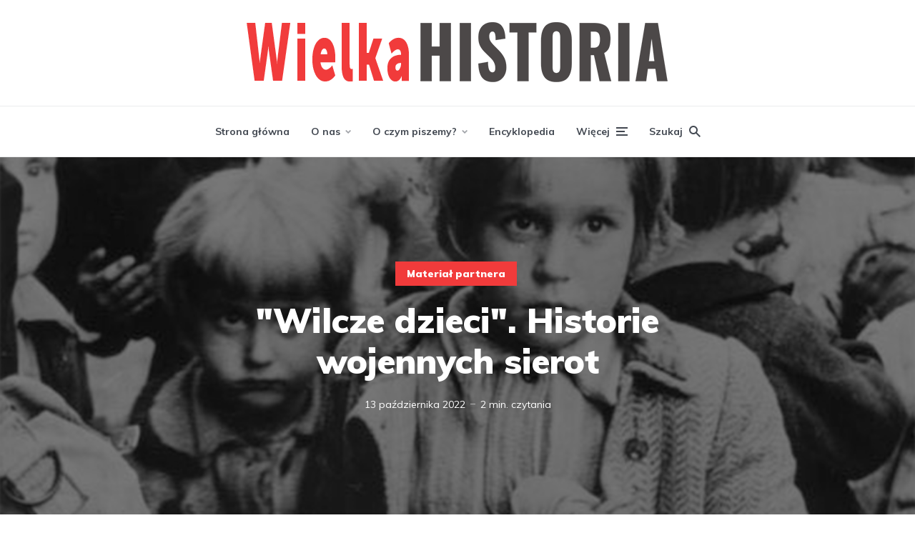

--- FILE ---
content_type: text/html; charset=UTF-8
request_url: https://wielkahistoria.pl/wilcze-dzieci-historie-wojennych-sierot/
body_size: 25477
content:
<!DOCTYPE html>
<html lang="pl-PL" class="no-js no-svg">

	<head><meta charset="UTF-8"><script>if(navigator.userAgent.match(/MSIE|Internet Explorer/i)||navigator.userAgent.match(/Trident\/7\..*?rv:11/i)){var href=document.location.href;if(!href.match(/[?&]nowprocket/)){if(href.indexOf("?")==-1){if(href.indexOf("#")==-1){document.location.href=href+"?nowprocket=1"}else{document.location.href=href.replace("#","?nowprocket=1#")}}else{if(href.indexOf("#")==-1){document.location.href=href+"&nowprocket=1"}else{document.location.href=href.replace("#","&nowprocket=1#")}}}}</script><script>(()=>{class RocketLazyLoadScripts{constructor(){this.v="2.0.4",this.userEvents=["keydown","keyup","mousedown","mouseup","mousemove","mouseover","mouseout","touchmove","touchstart","touchend","touchcancel","wheel","click","dblclick","input"],this.attributeEvents=["onblur","onclick","oncontextmenu","ondblclick","onfocus","onmousedown","onmouseenter","onmouseleave","onmousemove","onmouseout","onmouseover","onmouseup","onmousewheel","onscroll","onsubmit"]}async t(){this.i(),this.o(),/iP(ad|hone)/.test(navigator.userAgent)&&this.h(),this.u(),this.l(this),this.m(),this.k(this),this.p(this),this._(),await Promise.all([this.R(),this.L()]),this.lastBreath=Date.now(),this.S(this),this.P(),this.D(),this.O(),this.M(),await this.C(this.delayedScripts.normal),await this.C(this.delayedScripts.defer),await this.C(this.delayedScripts.async),await this.T(),await this.F(),await this.j(),await this.A(),window.dispatchEvent(new Event("rocket-allScriptsLoaded")),this.everythingLoaded=!0,this.lastTouchEnd&&await new Promise(t=>setTimeout(t,500-Date.now()+this.lastTouchEnd)),this.I(),this.H(),this.U(),this.W()}i(){this.CSPIssue=sessionStorage.getItem("rocketCSPIssue"),document.addEventListener("securitypolicyviolation",t=>{this.CSPIssue||"script-src-elem"!==t.violatedDirective||"data"!==t.blockedURI||(this.CSPIssue=!0,sessionStorage.setItem("rocketCSPIssue",!0))},{isRocket:!0})}o(){window.addEventListener("pageshow",t=>{this.persisted=t.persisted,this.realWindowLoadedFired=!0},{isRocket:!0}),window.addEventListener("pagehide",()=>{this.onFirstUserAction=null},{isRocket:!0})}h(){let t;function e(e){t=e}window.addEventListener("touchstart",e,{isRocket:!0}),window.addEventListener("touchend",function i(o){o.changedTouches[0]&&t.changedTouches[0]&&Math.abs(o.changedTouches[0].pageX-t.changedTouches[0].pageX)<10&&Math.abs(o.changedTouches[0].pageY-t.changedTouches[0].pageY)<10&&o.timeStamp-t.timeStamp<200&&(window.removeEventListener("touchstart",e,{isRocket:!0}),window.removeEventListener("touchend",i,{isRocket:!0}),"INPUT"===o.target.tagName&&"text"===o.target.type||(o.target.dispatchEvent(new TouchEvent("touchend",{target:o.target,bubbles:!0})),o.target.dispatchEvent(new MouseEvent("mouseover",{target:o.target,bubbles:!0})),o.target.dispatchEvent(new PointerEvent("click",{target:o.target,bubbles:!0,cancelable:!0,detail:1,clientX:o.changedTouches[0].clientX,clientY:o.changedTouches[0].clientY})),event.preventDefault()))},{isRocket:!0})}q(t){this.userActionTriggered||("mousemove"!==t.type||this.firstMousemoveIgnored?"keyup"===t.type||"mouseover"===t.type||"mouseout"===t.type||(this.userActionTriggered=!0,this.onFirstUserAction&&this.onFirstUserAction()):this.firstMousemoveIgnored=!0),"click"===t.type&&t.preventDefault(),t.stopPropagation(),t.stopImmediatePropagation(),"touchstart"===this.lastEvent&&"touchend"===t.type&&(this.lastTouchEnd=Date.now()),"click"===t.type&&(this.lastTouchEnd=0),this.lastEvent=t.type,t.composedPath&&t.composedPath()[0].getRootNode()instanceof ShadowRoot&&(t.rocketTarget=t.composedPath()[0]),this.savedUserEvents.push(t)}u(){this.savedUserEvents=[],this.userEventHandler=this.q.bind(this),this.userEvents.forEach(t=>window.addEventListener(t,this.userEventHandler,{passive:!1,isRocket:!0})),document.addEventListener("visibilitychange",this.userEventHandler,{isRocket:!0})}U(){this.userEvents.forEach(t=>window.removeEventListener(t,this.userEventHandler,{passive:!1,isRocket:!0})),document.removeEventListener("visibilitychange",this.userEventHandler,{isRocket:!0}),this.savedUserEvents.forEach(t=>{(t.rocketTarget||t.target).dispatchEvent(new window[t.constructor.name](t.type,t))})}m(){const t="return false",e=Array.from(this.attributeEvents,t=>"data-rocket-"+t),i="["+this.attributeEvents.join("],[")+"]",o="[data-rocket-"+this.attributeEvents.join("],[data-rocket-")+"]",s=(e,i,o)=>{o&&o!==t&&(e.setAttribute("data-rocket-"+i,o),e["rocket"+i]=new Function("event",o),e.setAttribute(i,t))};new MutationObserver(t=>{for(const n of t)"attributes"===n.type&&(n.attributeName.startsWith("data-rocket-")||this.everythingLoaded?n.attributeName.startsWith("data-rocket-")&&this.everythingLoaded&&this.N(n.target,n.attributeName.substring(12)):s(n.target,n.attributeName,n.target.getAttribute(n.attributeName))),"childList"===n.type&&n.addedNodes.forEach(t=>{if(t.nodeType===Node.ELEMENT_NODE)if(this.everythingLoaded)for(const i of[t,...t.querySelectorAll(o)])for(const t of i.getAttributeNames())e.includes(t)&&this.N(i,t.substring(12));else for(const e of[t,...t.querySelectorAll(i)])for(const t of e.getAttributeNames())this.attributeEvents.includes(t)&&s(e,t,e.getAttribute(t))})}).observe(document,{subtree:!0,childList:!0,attributeFilter:[...this.attributeEvents,...e]})}I(){this.attributeEvents.forEach(t=>{document.querySelectorAll("[data-rocket-"+t+"]").forEach(e=>{this.N(e,t)})})}N(t,e){const i=t.getAttribute("data-rocket-"+e);i&&(t.setAttribute(e,i),t.removeAttribute("data-rocket-"+e))}k(t){Object.defineProperty(HTMLElement.prototype,"onclick",{get(){return this.rocketonclick||null},set(e){this.rocketonclick=e,this.setAttribute(t.everythingLoaded?"onclick":"data-rocket-onclick","this.rocketonclick(event)")}})}S(t){function e(e,i){let o=e[i];e[i]=null,Object.defineProperty(e,i,{get:()=>o,set(s){t.everythingLoaded?o=s:e["rocket"+i]=o=s}})}e(document,"onreadystatechange"),e(window,"onload"),e(window,"onpageshow");try{Object.defineProperty(document,"readyState",{get:()=>t.rocketReadyState,set(e){t.rocketReadyState=e},configurable:!0}),document.readyState="loading"}catch(t){console.log("WPRocket DJE readyState conflict, bypassing")}}l(t){this.originalAddEventListener=EventTarget.prototype.addEventListener,this.originalRemoveEventListener=EventTarget.prototype.removeEventListener,this.savedEventListeners=[],EventTarget.prototype.addEventListener=function(e,i,o){o&&o.isRocket||!t.B(e,this)&&!t.userEvents.includes(e)||t.B(e,this)&&!t.userActionTriggered||e.startsWith("rocket-")||t.everythingLoaded?t.originalAddEventListener.call(this,e,i,o):(t.savedEventListeners.push({target:this,remove:!1,type:e,func:i,options:o}),"mouseenter"!==e&&"mouseleave"!==e||t.originalAddEventListener.call(this,e,t.savedUserEvents.push,o))},EventTarget.prototype.removeEventListener=function(e,i,o){o&&o.isRocket||!t.B(e,this)&&!t.userEvents.includes(e)||t.B(e,this)&&!t.userActionTriggered||e.startsWith("rocket-")||t.everythingLoaded?t.originalRemoveEventListener.call(this,e,i,o):t.savedEventListeners.push({target:this,remove:!0,type:e,func:i,options:o})}}J(t,e){this.savedEventListeners=this.savedEventListeners.filter(i=>{let o=i.type,s=i.target||window;return e!==o||t!==s||(this.B(o,s)&&(i.type="rocket-"+o),this.$(i),!1)})}H(){EventTarget.prototype.addEventListener=this.originalAddEventListener,EventTarget.prototype.removeEventListener=this.originalRemoveEventListener,this.savedEventListeners.forEach(t=>this.$(t))}$(t){t.remove?this.originalRemoveEventListener.call(t.target,t.type,t.func,t.options):this.originalAddEventListener.call(t.target,t.type,t.func,t.options)}p(t){let e;function i(e){return t.everythingLoaded?e:e.split(" ").map(t=>"load"===t||t.startsWith("load.")?"rocket-jquery-load":t).join(" ")}function o(o){function s(e){const s=o.fn[e];o.fn[e]=o.fn.init.prototype[e]=function(){return this[0]===window&&t.userActionTriggered&&("string"==typeof arguments[0]||arguments[0]instanceof String?arguments[0]=i(arguments[0]):"object"==typeof arguments[0]&&Object.keys(arguments[0]).forEach(t=>{const e=arguments[0][t];delete arguments[0][t],arguments[0][i(t)]=e})),s.apply(this,arguments),this}}if(o&&o.fn&&!t.allJQueries.includes(o)){const e={DOMContentLoaded:[],"rocket-DOMContentLoaded":[]};for(const t in e)document.addEventListener(t,()=>{e[t].forEach(t=>t())},{isRocket:!0});o.fn.ready=o.fn.init.prototype.ready=function(i){function s(){parseInt(o.fn.jquery)>2?setTimeout(()=>i.bind(document)(o)):i.bind(document)(o)}return"function"==typeof i&&(t.realDomReadyFired?!t.userActionTriggered||t.fauxDomReadyFired?s():e["rocket-DOMContentLoaded"].push(s):e.DOMContentLoaded.push(s)),o([])},s("on"),s("one"),s("off"),t.allJQueries.push(o)}e=o}t.allJQueries=[],o(window.jQuery),Object.defineProperty(window,"jQuery",{get:()=>e,set(t){o(t)}})}P(){const t=new Map;document.write=document.writeln=function(e){const i=document.currentScript,o=document.createRange(),s=i.parentElement;let n=t.get(i);void 0===n&&(n=i.nextSibling,t.set(i,n));const c=document.createDocumentFragment();o.setStart(c,0),c.appendChild(o.createContextualFragment(e)),s.insertBefore(c,n)}}async R(){return new Promise(t=>{this.userActionTriggered?t():this.onFirstUserAction=t})}async L(){return new Promise(t=>{document.addEventListener("DOMContentLoaded",()=>{this.realDomReadyFired=!0,t()},{isRocket:!0})})}async j(){return this.realWindowLoadedFired?Promise.resolve():new Promise(t=>{window.addEventListener("load",t,{isRocket:!0})})}M(){this.pendingScripts=[];this.scriptsMutationObserver=new MutationObserver(t=>{for(const e of t)e.addedNodes.forEach(t=>{"SCRIPT"!==t.tagName||t.noModule||t.isWPRocket||this.pendingScripts.push({script:t,promise:new Promise(e=>{const i=()=>{const i=this.pendingScripts.findIndex(e=>e.script===t);i>=0&&this.pendingScripts.splice(i,1),e()};t.addEventListener("load",i,{isRocket:!0}),t.addEventListener("error",i,{isRocket:!0}),setTimeout(i,1e3)})})})}),this.scriptsMutationObserver.observe(document,{childList:!0,subtree:!0})}async F(){await this.X(),this.pendingScripts.length?(await this.pendingScripts[0].promise,await this.F()):this.scriptsMutationObserver.disconnect()}D(){this.delayedScripts={normal:[],async:[],defer:[]},document.querySelectorAll("script[type$=rocketlazyloadscript]").forEach(t=>{t.hasAttribute("data-rocket-src")?t.hasAttribute("async")&&!1!==t.async?this.delayedScripts.async.push(t):t.hasAttribute("defer")&&!1!==t.defer||"module"===t.getAttribute("data-rocket-type")?this.delayedScripts.defer.push(t):this.delayedScripts.normal.push(t):this.delayedScripts.normal.push(t)})}async _(){await this.L();let t=[];document.querySelectorAll("script[type$=rocketlazyloadscript][data-rocket-src]").forEach(e=>{let i=e.getAttribute("data-rocket-src");if(i&&!i.startsWith("data:")){i.startsWith("//")&&(i=location.protocol+i);try{const o=new URL(i).origin;o!==location.origin&&t.push({src:o,crossOrigin:e.crossOrigin||"module"===e.getAttribute("data-rocket-type")})}catch(t){}}}),t=[...new Map(t.map(t=>[JSON.stringify(t),t])).values()],this.Y(t,"preconnect")}async G(t){if(await this.K(),!0!==t.noModule||!("noModule"in HTMLScriptElement.prototype))return new Promise(e=>{let i;function o(){(i||t).setAttribute("data-rocket-status","executed"),e()}try{if(navigator.userAgent.includes("Firefox/")||""===navigator.vendor||this.CSPIssue)i=document.createElement("script"),[...t.attributes].forEach(t=>{let e=t.nodeName;"type"!==e&&("data-rocket-type"===e&&(e="type"),"data-rocket-src"===e&&(e="src"),i.setAttribute(e,t.nodeValue))}),t.text&&(i.text=t.text),t.nonce&&(i.nonce=t.nonce),i.hasAttribute("src")?(i.addEventListener("load",o,{isRocket:!0}),i.addEventListener("error",()=>{i.setAttribute("data-rocket-status","failed-network"),e()},{isRocket:!0}),setTimeout(()=>{i.isConnected||e()},1)):(i.text=t.text,o()),i.isWPRocket=!0,t.parentNode.replaceChild(i,t);else{const i=t.getAttribute("data-rocket-type"),s=t.getAttribute("data-rocket-src");i?(t.type=i,t.removeAttribute("data-rocket-type")):t.removeAttribute("type"),t.addEventListener("load",o,{isRocket:!0}),t.addEventListener("error",i=>{this.CSPIssue&&i.target.src.startsWith("data:")?(console.log("WPRocket: CSP fallback activated"),t.removeAttribute("src"),this.G(t).then(e)):(t.setAttribute("data-rocket-status","failed-network"),e())},{isRocket:!0}),s?(t.fetchPriority="high",t.removeAttribute("data-rocket-src"),t.src=s):t.src="data:text/javascript;base64,"+window.btoa(unescape(encodeURIComponent(t.text)))}}catch(i){t.setAttribute("data-rocket-status","failed-transform"),e()}});t.setAttribute("data-rocket-status","skipped")}async C(t){const e=t.shift();return e?(e.isConnected&&await this.G(e),this.C(t)):Promise.resolve()}O(){this.Y([...this.delayedScripts.normal,...this.delayedScripts.defer,...this.delayedScripts.async],"preload")}Y(t,e){this.trash=this.trash||[];let i=!0;var o=document.createDocumentFragment();t.forEach(t=>{const s=t.getAttribute&&t.getAttribute("data-rocket-src")||t.src;if(s&&!s.startsWith("data:")){const n=document.createElement("link");n.href=s,n.rel=e,"preconnect"!==e&&(n.as="script",n.fetchPriority=i?"high":"low"),t.getAttribute&&"module"===t.getAttribute("data-rocket-type")&&(n.crossOrigin=!0),t.crossOrigin&&(n.crossOrigin=t.crossOrigin),t.integrity&&(n.integrity=t.integrity),t.nonce&&(n.nonce=t.nonce),o.appendChild(n),this.trash.push(n),i=!1}}),document.head.appendChild(o)}W(){this.trash.forEach(t=>t.remove())}async T(){try{document.readyState="interactive"}catch(t){}this.fauxDomReadyFired=!0;try{await this.K(),this.J(document,"readystatechange"),document.dispatchEvent(new Event("rocket-readystatechange")),await this.K(),document.rocketonreadystatechange&&document.rocketonreadystatechange(),await this.K(),this.J(document,"DOMContentLoaded"),document.dispatchEvent(new Event("rocket-DOMContentLoaded")),await this.K(),this.J(window,"DOMContentLoaded"),window.dispatchEvent(new Event("rocket-DOMContentLoaded"))}catch(t){console.error(t)}}async A(){try{document.readyState="complete"}catch(t){}try{await this.K(),this.J(document,"readystatechange"),document.dispatchEvent(new Event("rocket-readystatechange")),await this.K(),document.rocketonreadystatechange&&document.rocketonreadystatechange(),await this.K(),this.J(window,"load"),window.dispatchEvent(new Event("rocket-load")),await this.K(),window.rocketonload&&window.rocketonload(),await this.K(),this.allJQueries.forEach(t=>t(window).trigger("rocket-jquery-load")),await this.K(),this.J(window,"pageshow");const t=new Event("rocket-pageshow");t.persisted=this.persisted,window.dispatchEvent(t),await this.K(),window.rocketonpageshow&&window.rocketonpageshow({persisted:this.persisted})}catch(t){console.error(t)}}async K(){Date.now()-this.lastBreath>45&&(await this.X(),this.lastBreath=Date.now())}async X(){return document.hidden?new Promise(t=>setTimeout(t)):new Promise(t=>requestAnimationFrame(t))}B(t,e){return e===document&&"readystatechange"===t||(e===document&&"DOMContentLoaded"===t||(e===window&&"DOMContentLoaded"===t||(e===window&&"load"===t||e===window&&"pageshow"===t)))}static run(){(new RocketLazyLoadScripts).t()}}RocketLazyLoadScripts.run()})();</script>
	    
	    <meta name="viewport" content="width=device-width, initial-scale=1">
	    <link rel="profile" href="https://gmpg.org/xfn/11" />

	    <meta name='robots' content='index, follow, max-image-preview:large, max-snippet:-1, max-video-preview:-1' />
	<style>img:is([sizes="auto" i], [sizes^="auto," i]) { contain-intrinsic-size: 3000px 1500px }</style>
	
	<!-- This site is optimized with the Yoast SEO plugin v26.3 - https://yoast.com/wordpress/plugins/seo/ -->
	<title>&quot;Wilcze dzieci&quot;. Historie wojennych sierot - WielkaHistoria</title>
<link data-rocket-prefetch href="https://www.google-analytics.com" rel="dns-prefetch">
<link data-rocket-prefetch href="https://www.googletagmanager.com" rel="dns-prefetch">
<link data-rocket-prefetch href="https://pagead2.googlesyndication.com" rel="dns-prefetch">
<link data-rocket-prefetch href="https://sdk.mrf.io" rel="dns-prefetch">
<link data-rocket-prefetch href="https://fonts.googleapis.com" rel="dns-prefetch">
<link data-rocket-prefetch href="https://cmp.optad360.io" rel="dns-prefetch">
<link data-rocket-prefetch href="https://get.optad360.io" rel="dns-prefetch">
<link data-rocket-prefetch href="https://fundingchoicesmessages.google.com" rel="dns-prefetch">
<link data-rocket-prefetch href="https://cdn.onesignal.com" rel="dns-prefetch">
<link data-rocket-prefetch href="https://googleads.g.doubleclick.net" rel="dns-prefetch">
<link data-rocket-prefetch href="https://tblr.pl" rel="dns-prefetch">
<link data-rocket-preload as="style" href="https://fonts.googleapis.com/css?display=swap&family=Muli%3A400%2C900%2C700" rel="preload">
<link crossorigin data-rocket-preload as="font" href="https://fonts.gstatic.com/s/muli/v34/7Auwp_0qiz-afTzGLRrX.woff2" rel="preload">
<link crossorigin data-rocket-preload as="font" href="https://fonts.gstatic.com/s/muli/v34/7Auwp_0qiz-afTLGLQ.woff2" rel="preload">
<link crossorigin data-rocket-preload as="font" href="https://wielkahistoria.pl/wp-content/plugins/meks-easy-social-share/assets/fonts/socicon.woff" rel="preload">
<link href="https://fonts.googleapis.com/css?display=swap&family=Muli%3A400%2C900%2C700" media="print" onload="this.media=&#039;all&#039;" rel="stylesheet">
<noscript><link rel="stylesheet" href="https://fonts.googleapis.com/css?display=swap&family=Muli%3A400%2C900%2C700"></noscript><link rel="preload" data-rocket-preload as="image" href="https://wielkahistoria.pl/wp-content/uploads/2020/09/Niemieckie-dzieci-wysiedlone-z-Polski-1948.jpg" imagesrcset="https://wielkahistoria.pl/wp-content/uploads/2020/09/Niemieckie-dzieci-wysiedlone-z-Polski-1948.jpg 795w, https://wielkahistoria.pl/wp-content/uploads/2020/09/Niemieckie-dzieci-wysiedlone-z-Polski-1948-300x156.jpg 300w, https://wielkahistoria.pl/wp-content/uploads/2020/09/Niemieckie-dzieci-wysiedlone-z-Polski-1948-768x400.jpg 768w" imagesizes="(max-width: 795px) 100vw, 795px" fetchpriority="high">
	<link rel="canonical" href="https://wielkahistoria.pl/wilcze-dzieci-historie-wojennych-sierot/" />
	<meta property="og:locale" content="pl_PL" />
	<meta property="og:type" content="article" />
	<meta property="og:title" content="&quot;Wilcze dzieci&quot;. Historie wojennych sierot" />
	<meta property="og:description" content="Historie i świadectwa &#8222;wilczych dzieci&#8221;, czyli wojennych sierot z obecnych terenów Warmii i Mazur oraz Obwodu Kaliningradzkiego, które jeszcze długo po 1945 roku ukrywały się w lasach. Upadek Trzeciej Rzeszy rozpoczął się z chwilą wkroczenia Armii Czerwonej do Prus Wschodnich, pierwszego terytorium Rzeszy, do którego dotarli sowieccy żołnierze. Rosjanie wystawili Niemcom bardzo wysoki rachunek za [&hellip;]" />
	<meta property="og:url" content="https://wielkahistoria.pl/wilcze-dzieci-historie-wojennych-sierot/" />
	<meta property="og:site_name" content="WielkaHistoria" />
	<meta property="article:publisher" content="https://www.facebook.com/WielkaHistoria/" />
	<meta property="article:published_time" content="2022-10-13T14:23:00+00:00" />
	<meta property="article:modified_time" content="2022-12-08T15:26:15+00:00" />
	<meta property="og:image" content="https://wielkahistoria.pl/wp-content/uploads/2020/09/Niemieckie-dzieci-wysiedlone-z-Polski-1948.jpg" />
	<meta property="og:image:width" content="795" />
	<meta property="og:image:height" content="414" />
	<meta property="og:image:type" content="image/jpeg" />
	<meta name="author" content="Materiał partnera" />
	<meta name="twitter:card" content="summary_large_image" />
	<meta name="twitter:label1" content="Napisane przez" />
	<meta name="twitter:data1" content="Materiał partnera" />
	<meta name="twitter:label2" content="Szacowany czas czytania" />
	<meta name="twitter:data2" content="2 minuty" />
	<meta name="twitter:label3" content="Written by" />
	<meta name="twitter:data3" content="Materiał partnera" />
	<script type="application/ld+json" class="yoast-schema-graph">{"@context":"https://schema.org","@graph":[{"@type":"WebPage","@id":"https://wielkahistoria.pl/wilcze-dzieci-historie-wojennych-sierot/","url":"https://wielkahistoria.pl/wilcze-dzieci-historie-wojennych-sierot/","name":"\"Wilcze dzieci\". Historie wojennych sierot - WielkaHistoria","isPartOf":{"@id":"https://wielkahistoria.pl/#website"},"primaryImageOfPage":{"@id":"https://wielkahistoria.pl/wilcze-dzieci-historie-wojennych-sierot/#primaryimage"},"image":{"@id":"https://wielkahistoria.pl/wilcze-dzieci-historie-wojennych-sierot/#primaryimage"},"thumbnailUrl":"https://wielkahistoria.pl/wp-content/uploads/2020/09/Niemieckie-dzieci-wysiedlone-z-Polski-1948.jpg","datePublished":"2022-10-13T14:23:00+00:00","dateModified":"2022-12-08T15:26:15+00:00","author":{"@id":"https://wielkahistoria.pl/#/schema/person/893efec198ae2589ff1b98efef9a931a"},"breadcrumb":{"@id":"https://wielkahistoria.pl/wilcze-dzieci-historie-wojennych-sierot/#breadcrumb"},"inLanguage":"pl-PL","potentialAction":[{"@type":"ReadAction","target":["https://wielkahistoria.pl/wilcze-dzieci-historie-wojennych-sierot/"]}]},{"@type":"ImageObject","inLanguage":"pl-PL","@id":"https://wielkahistoria.pl/wilcze-dzieci-historie-wojennych-sierot/#primaryimage","url":"https://wielkahistoria.pl/wp-content/uploads/2020/09/Niemieckie-dzieci-wysiedlone-z-Polski-1948.jpg","contentUrl":"https://wielkahistoria.pl/wp-content/uploads/2020/09/Niemieckie-dzieci-wysiedlone-z-Polski-1948.jpg","width":795,"height":414},{"@type":"BreadcrumbList","@id":"https://wielkahistoria.pl/wilcze-dzieci-historie-wojennych-sierot/#breadcrumb","itemListElement":[{"@type":"ListItem","position":1,"name":"Strona główna","item":"https://wielkahistoria.pl/"},{"@type":"ListItem","position":2,"name":"Materiał partnera","item":"https://wielkahistoria.pl/temat/material-partnera/"},{"@type":"ListItem","position":3,"name":"\"Wilcze dzieci\". Historie wojennych sierot"}]},{"@type":"WebSite","@id":"https://wielkahistoria.pl/#website","url":"https://wielkahistoria.pl/","name":"WielkaHistoria","description":"Fascynujące fakty z przeszłości","potentialAction":[{"@type":"SearchAction","target":{"@type":"EntryPoint","urlTemplate":"https://wielkahistoria.pl/?s={search_term_string}"},"query-input":{"@type":"PropertyValueSpecification","valueRequired":true,"valueName":"search_term_string"}}],"inLanguage":"pl-PL"},{"@type":"Person","@id":"https://wielkahistoria.pl/#/schema/person/893efec198ae2589ff1b98efef9a931a","name":"Materiał partnera","image":{"@type":"ImageObject","inLanguage":"pl-PL","@id":"https://wielkahistoria.pl/#/schema/person/image/36dc6745cb28704753151c99d7af387a","url":"https://secure.gravatar.com/avatar/b6e831e586006162585313738e18fa50da2301031d3d1b4fdcdaa6666749f637?s=96&d=mm&r=g","contentUrl":"https://secure.gravatar.com/avatar/b6e831e586006162585313738e18fa50da2301031d3d1b4fdcdaa6666749f637?s=96&d=mm&r=g","caption":"Materiał partnera"},"url":"https://wielkahistoria.pl/author/materialpartnera/"}]}</script>
	<!-- / Yoast SEO plugin. -->


<link rel='dns-prefetch' href='//fonts.googleapis.com' />
<link href='https://fonts.gstatic.com' crossorigin rel='preconnect' />
<link rel="alternate" type="application/rss+xml" title="WielkaHistoria &raquo; Kanał z wpisami" href="https://wielkahistoria.pl/feed/" />
<link rel="alternate" type="application/rss+xml" title="WielkaHistoria &raquo; Kanał z komentarzami" href="https://wielkahistoria.pl/comments/feed/" />
<link data-minify="1" rel='stylesheet' id='social_share-css' href='https://wielkahistoria.pl/wp-content/cache/min/1/wp-content/plugins/social-share-counter/assets/css/social-share.css?ver=1764710385' type='text/css' media='all' />
<style id='wp-emoji-styles-inline-css' type='text/css'>

	img.wp-smiley, img.emoji {
		display: inline !important;
		border: none !important;
		box-shadow: none !important;
		height: 1em !important;
		width: 1em !important;
		margin: 0 0.07em !important;
		vertical-align: -0.1em !important;
		background: none !important;
		padding: 0 !important;
	}
</style>
<link rel='stylesheet' id='wp-block-library-css' href='https://wielkahistoria.pl/wp-includes/css/dist/block-library/style.min.css?ver=6.8.3' type='text/css' media='all' />
<style id='classic-theme-styles-inline-css' type='text/css'>
/*! This file is auto-generated */
.wp-block-button__link{color:#fff;background-color:#32373c;border-radius:9999px;box-shadow:none;text-decoration:none;padding:calc(.667em + 2px) calc(1.333em + 2px);font-size:1.125em}.wp-block-file__button{background:#32373c;color:#fff;text-decoration:none}
</style>
<style id='co-authors-plus-coauthors-style-inline-css' type='text/css'>
.wp-block-co-authors-plus-coauthors.is-layout-flow [class*=wp-block-co-authors-plus]{display:inline}

</style>
<style id='co-authors-plus-avatar-style-inline-css' type='text/css'>
.wp-block-co-authors-plus-avatar :where(img){height:auto;max-width:100%;vertical-align:bottom}.wp-block-co-authors-plus-coauthors.is-layout-flow .wp-block-co-authors-plus-avatar :where(img){vertical-align:middle}.wp-block-co-authors-plus-avatar:is(.alignleft,.alignright){display:table}.wp-block-co-authors-plus-avatar.aligncenter{display:table;margin-inline:auto}

</style>
<style id='co-authors-plus-image-style-inline-css' type='text/css'>
.wp-block-co-authors-plus-image{margin-bottom:0}.wp-block-co-authors-plus-image :where(img){height:auto;max-width:100%;vertical-align:bottom}.wp-block-co-authors-plus-coauthors.is-layout-flow .wp-block-co-authors-plus-image :where(img){vertical-align:middle}.wp-block-co-authors-plus-image:is(.alignfull,.alignwide) :where(img){width:100%}.wp-block-co-authors-plus-image:is(.alignleft,.alignright){display:table}.wp-block-co-authors-plus-image.aligncenter{display:table;margin-inline:auto}

</style>
<style id='global-styles-inline-css' type='text/css'>
:root{--wp--preset--aspect-ratio--square: 1;--wp--preset--aspect-ratio--4-3: 4/3;--wp--preset--aspect-ratio--3-4: 3/4;--wp--preset--aspect-ratio--3-2: 3/2;--wp--preset--aspect-ratio--2-3: 2/3;--wp--preset--aspect-ratio--16-9: 16/9;--wp--preset--aspect-ratio--9-16: 9/16;--wp--preset--color--black: #000000;--wp--preset--color--cyan-bluish-gray: #abb8c3;--wp--preset--color--white: #ffffff;--wp--preset--color--pale-pink: #f78da7;--wp--preset--color--vivid-red: #cf2e2e;--wp--preset--color--luminous-vivid-orange: #ff6900;--wp--preset--color--luminous-vivid-amber: #fcb900;--wp--preset--color--light-green-cyan: #7bdcb5;--wp--preset--color--vivid-green-cyan: #00d084;--wp--preset--color--pale-cyan-blue: #8ed1fc;--wp--preset--color--vivid-cyan-blue: #0693e3;--wp--preset--color--vivid-purple: #9b51e0;--wp--preset--color--johannes-acc: #f13b3b;--wp--preset--color--johannes-meta: #989da2;--wp--preset--color--johannes-bg: #ffffff;--wp--preset--color--johannes-bg-alt-1: #f2f3f3;--wp--preset--color--johannes-bg-alt-2: #424851;--wp--preset--gradient--vivid-cyan-blue-to-vivid-purple: linear-gradient(135deg,rgba(6,147,227,1) 0%,rgb(155,81,224) 100%);--wp--preset--gradient--light-green-cyan-to-vivid-green-cyan: linear-gradient(135deg,rgb(122,220,180) 0%,rgb(0,208,130) 100%);--wp--preset--gradient--luminous-vivid-amber-to-luminous-vivid-orange: linear-gradient(135deg,rgba(252,185,0,1) 0%,rgba(255,105,0,1) 100%);--wp--preset--gradient--luminous-vivid-orange-to-vivid-red: linear-gradient(135deg,rgba(255,105,0,1) 0%,rgb(207,46,46) 100%);--wp--preset--gradient--very-light-gray-to-cyan-bluish-gray: linear-gradient(135deg,rgb(238,238,238) 0%,rgb(169,184,195) 100%);--wp--preset--gradient--cool-to-warm-spectrum: linear-gradient(135deg,rgb(74,234,220) 0%,rgb(151,120,209) 20%,rgb(207,42,186) 40%,rgb(238,44,130) 60%,rgb(251,105,98) 80%,rgb(254,248,76) 100%);--wp--preset--gradient--blush-light-purple: linear-gradient(135deg,rgb(255,206,236) 0%,rgb(152,150,240) 100%);--wp--preset--gradient--blush-bordeaux: linear-gradient(135deg,rgb(254,205,165) 0%,rgb(254,45,45) 50%,rgb(107,0,62) 100%);--wp--preset--gradient--luminous-dusk: linear-gradient(135deg,rgb(255,203,112) 0%,rgb(199,81,192) 50%,rgb(65,88,208) 100%);--wp--preset--gradient--pale-ocean: linear-gradient(135deg,rgb(255,245,203) 0%,rgb(182,227,212) 50%,rgb(51,167,181) 100%);--wp--preset--gradient--electric-grass: linear-gradient(135deg,rgb(202,248,128) 0%,rgb(113,206,126) 100%);--wp--preset--gradient--midnight: linear-gradient(135deg,rgb(2,3,129) 0%,rgb(40,116,252) 100%);--wp--preset--font-size--small: 12.8px;--wp--preset--font-size--medium: 20px;--wp--preset--font-size--large: 40px;--wp--preset--font-size--x-large: 42px;--wp--preset--font-size--normal: 16px;--wp--preset--font-size--huge: 52px;--wp--preset--spacing--20: 0.44rem;--wp--preset--spacing--30: 0.67rem;--wp--preset--spacing--40: 1rem;--wp--preset--spacing--50: 1.5rem;--wp--preset--spacing--60: 2.25rem;--wp--preset--spacing--70: 3.38rem;--wp--preset--spacing--80: 5.06rem;--wp--preset--shadow--natural: 6px 6px 9px rgba(0, 0, 0, 0.2);--wp--preset--shadow--deep: 12px 12px 50px rgba(0, 0, 0, 0.4);--wp--preset--shadow--sharp: 6px 6px 0px rgba(0, 0, 0, 0.2);--wp--preset--shadow--outlined: 6px 6px 0px -3px rgba(255, 255, 255, 1), 6px 6px rgba(0, 0, 0, 1);--wp--preset--shadow--crisp: 6px 6px 0px rgba(0, 0, 0, 1);}:where(.is-layout-flex){gap: 0.5em;}:where(.is-layout-grid){gap: 0.5em;}body .is-layout-flex{display: flex;}.is-layout-flex{flex-wrap: wrap;align-items: center;}.is-layout-flex > :is(*, div){margin: 0;}body .is-layout-grid{display: grid;}.is-layout-grid > :is(*, div){margin: 0;}:where(.wp-block-columns.is-layout-flex){gap: 2em;}:where(.wp-block-columns.is-layout-grid){gap: 2em;}:where(.wp-block-post-template.is-layout-flex){gap: 1.25em;}:where(.wp-block-post-template.is-layout-grid){gap: 1.25em;}.has-black-color{color: var(--wp--preset--color--black) !important;}.has-cyan-bluish-gray-color{color: var(--wp--preset--color--cyan-bluish-gray) !important;}.has-white-color{color: var(--wp--preset--color--white) !important;}.has-pale-pink-color{color: var(--wp--preset--color--pale-pink) !important;}.has-vivid-red-color{color: var(--wp--preset--color--vivid-red) !important;}.has-luminous-vivid-orange-color{color: var(--wp--preset--color--luminous-vivid-orange) !important;}.has-luminous-vivid-amber-color{color: var(--wp--preset--color--luminous-vivid-amber) !important;}.has-light-green-cyan-color{color: var(--wp--preset--color--light-green-cyan) !important;}.has-vivid-green-cyan-color{color: var(--wp--preset--color--vivid-green-cyan) !important;}.has-pale-cyan-blue-color{color: var(--wp--preset--color--pale-cyan-blue) !important;}.has-vivid-cyan-blue-color{color: var(--wp--preset--color--vivid-cyan-blue) !important;}.has-vivid-purple-color{color: var(--wp--preset--color--vivid-purple) !important;}.has-black-background-color{background-color: var(--wp--preset--color--black) !important;}.has-cyan-bluish-gray-background-color{background-color: var(--wp--preset--color--cyan-bluish-gray) !important;}.has-white-background-color{background-color: var(--wp--preset--color--white) !important;}.has-pale-pink-background-color{background-color: var(--wp--preset--color--pale-pink) !important;}.has-vivid-red-background-color{background-color: var(--wp--preset--color--vivid-red) !important;}.has-luminous-vivid-orange-background-color{background-color: var(--wp--preset--color--luminous-vivid-orange) !important;}.has-luminous-vivid-amber-background-color{background-color: var(--wp--preset--color--luminous-vivid-amber) !important;}.has-light-green-cyan-background-color{background-color: var(--wp--preset--color--light-green-cyan) !important;}.has-vivid-green-cyan-background-color{background-color: var(--wp--preset--color--vivid-green-cyan) !important;}.has-pale-cyan-blue-background-color{background-color: var(--wp--preset--color--pale-cyan-blue) !important;}.has-vivid-cyan-blue-background-color{background-color: var(--wp--preset--color--vivid-cyan-blue) !important;}.has-vivid-purple-background-color{background-color: var(--wp--preset--color--vivid-purple) !important;}.has-black-border-color{border-color: var(--wp--preset--color--black) !important;}.has-cyan-bluish-gray-border-color{border-color: var(--wp--preset--color--cyan-bluish-gray) !important;}.has-white-border-color{border-color: var(--wp--preset--color--white) !important;}.has-pale-pink-border-color{border-color: var(--wp--preset--color--pale-pink) !important;}.has-vivid-red-border-color{border-color: var(--wp--preset--color--vivid-red) !important;}.has-luminous-vivid-orange-border-color{border-color: var(--wp--preset--color--luminous-vivid-orange) !important;}.has-luminous-vivid-amber-border-color{border-color: var(--wp--preset--color--luminous-vivid-amber) !important;}.has-light-green-cyan-border-color{border-color: var(--wp--preset--color--light-green-cyan) !important;}.has-vivid-green-cyan-border-color{border-color: var(--wp--preset--color--vivid-green-cyan) !important;}.has-pale-cyan-blue-border-color{border-color: var(--wp--preset--color--pale-cyan-blue) !important;}.has-vivid-cyan-blue-border-color{border-color: var(--wp--preset--color--vivid-cyan-blue) !important;}.has-vivid-purple-border-color{border-color: var(--wp--preset--color--vivid-purple) !important;}.has-vivid-cyan-blue-to-vivid-purple-gradient-background{background: var(--wp--preset--gradient--vivid-cyan-blue-to-vivid-purple) !important;}.has-light-green-cyan-to-vivid-green-cyan-gradient-background{background: var(--wp--preset--gradient--light-green-cyan-to-vivid-green-cyan) !important;}.has-luminous-vivid-amber-to-luminous-vivid-orange-gradient-background{background: var(--wp--preset--gradient--luminous-vivid-amber-to-luminous-vivid-orange) !important;}.has-luminous-vivid-orange-to-vivid-red-gradient-background{background: var(--wp--preset--gradient--luminous-vivid-orange-to-vivid-red) !important;}.has-very-light-gray-to-cyan-bluish-gray-gradient-background{background: var(--wp--preset--gradient--very-light-gray-to-cyan-bluish-gray) !important;}.has-cool-to-warm-spectrum-gradient-background{background: var(--wp--preset--gradient--cool-to-warm-spectrum) !important;}.has-blush-light-purple-gradient-background{background: var(--wp--preset--gradient--blush-light-purple) !important;}.has-blush-bordeaux-gradient-background{background: var(--wp--preset--gradient--blush-bordeaux) !important;}.has-luminous-dusk-gradient-background{background: var(--wp--preset--gradient--luminous-dusk) !important;}.has-pale-ocean-gradient-background{background: var(--wp--preset--gradient--pale-ocean) !important;}.has-electric-grass-gradient-background{background: var(--wp--preset--gradient--electric-grass) !important;}.has-midnight-gradient-background{background: var(--wp--preset--gradient--midnight) !important;}.has-small-font-size{font-size: var(--wp--preset--font-size--small) !important;}.has-medium-font-size{font-size: var(--wp--preset--font-size--medium) !important;}.has-large-font-size{font-size: var(--wp--preset--font-size--large) !important;}.has-x-large-font-size{font-size: var(--wp--preset--font-size--x-large) !important;}
:where(.wp-block-post-template.is-layout-flex){gap: 1.25em;}:where(.wp-block-post-template.is-layout-grid){gap: 1.25em;}
:where(.wp-block-columns.is-layout-flex){gap: 2em;}:where(.wp-block-columns.is-layout-grid){gap: 2em;}
:root :where(.wp-block-pullquote){font-size: 1.5em;line-height: 1.6;}
</style>
<link data-minify="1" rel='stylesheet' id='mks_shortcodes_fntawsm_css-css' href='https://wielkahistoria.pl/wp-content/cache/min/1/wp-content/plugins/meks-flexible-shortcodes/css/font-awesome/css/font-awesome.min.css?ver=1764710385' type='text/css' media='screen' />
<link data-minify="1" rel='stylesheet' id='mks_shortcodes_simple_line_icons-css' href='https://wielkahistoria.pl/wp-content/cache/min/1/wp-content/plugins/meks-flexible-shortcodes/css/simple-line/simple-line-icons.css?ver=1764710385' type='text/css' media='screen' />
<link data-minify="1" rel='stylesheet' id='mks_shortcodes_css-css' href='https://wielkahistoria.pl/wp-content/cache/min/1/wp-content/plugins/meks-flexible-shortcodes/css/style.css?ver=1764710385' type='text/css' media='screen' />
<link rel='stylesheet' id='johannes-style-css' href='https://wielkahistoria.pl/wp-content/themes/johannes/style.css?ver=6.8.3' type='text/css' media='all' />
<link data-minify="1" rel='stylesheet' id='wh-style-css' href='https://wielkahistoria.pl/wp-content/cache/min/1/wp-content/themes/wielkahistoria/style.css?ver=1764710385' type='text/css' media='all' />

<link data-minify="1" rel='stylesheet' id='johannes-main-css' href='https://wielkahistoria.pl/wp-content/cache/min/1/wp-content/themes/johannes/assets/css/min.css?ver=1764710385' type='text/css' media='all' />
<style id='johannes-main-inline-css' type='text/css'>
body{font-family: 'Muli', Arial, sans-serif;font-weight: 400;color: #424851;background: #ffffff;}.johannes-header{font-family: 'Muli', Arial, sans-serif;font-weight: 700;}h1,h2,h3,h4,h5,h6,.h1,.h2,.h3,.h4,.h5,.h6,.h0,.display-1,.wp-block-cover .wp-block-cover-image-text, .wp-block-cover .wp-block-cover-text, .wp-block-cover h2, .wp-block-cover-image .wp-block-cover-image-text, .wp-block-cover-image .wp-block-cover-text, .wp-block-cover-image h2,.entry-category a,.single-md-content .entry-summary,p.has-drop-cap:not(:focus)::first-letter,.johannes_posts_widget .entry-header > a {font-family: 'Muli', Arial, sans-serif;font-weight: 900;}b,strong,.entry-tags a,.entry-category a,.entry-meta a,.wp-block-tag-cloud a{font-weight: 900; }.entry-content strong{font-weight: bold;}.header-top{background: #424851;color: #989da2;}.header-top nav > ul > li > a,.header-top .johannes-menu-social a,.header-top .johannes-menu-action a{color: #989da2;}.header-top nav > ul > li:hover > a,.header-top nav > ul > li.current-menu-item > a,.header-top .johannes-menu-social li:hover a,.header-top .johannes-menu-action a:hover{color: #ffffff;}.header-middle,.header-mobile{color: #424851;background: #ffffff;}.header-middle > .container {height: 148px;}.header-middle a,.johannes-mega-menu .sub-menu li:hover a,.header-mobile a{color: #424851;}.header-middle li:hover > a,.header-middle .current-menu-item > a,.header-middle .johannes-mega-menu .sub-menu li a:hover,.header-middle .johannes-site-branding .site-title a:hover,.header-mobile .site-title a,.header-mobile a:hover{color: #f13b3b;}.header-middle .johannes-site-branding .site-title a{color: #424851;}.header-middle .sub-menu{background: #ffffff;}.johannes-cover-indent .header-middle .johannes-menu>li>a:hover,.johannes-cover-indent .header-middle .johannes-menu-action a:hover{color: #f13b3b;}.header-sticky-main{color: #424851;background: #ffffff;}.header-sticky-main > .container {height: 57px;}.header-sticky-main a,.header-sticky-main .johannes-mega-menu .sub-menu li:hover a,.header-sticky-main .johannes-mega-menu .has-arrows .owl-nav > div{color: #424851;}.header-sticky-main li:hover > a,.header-sticky-main .current-menu-item > a,.header-sticky-main .johannes-mega-menu .sub-menu li a:hover,.header-sticky-main .johannes-site-branding .site-title a:hover{color: #f13b3b;}.header-sticky-main .johannes-site-branding .site-title a{color: #424851;}.header-sticky-main .sub-menu{background: #ffffff;}.header-sticky-contextual{color: #ffffff;background: #424851;}.header-sticky-contextual,.header-sticky-contextual a{font-family: 'Muli', Arial, sans-serif;font-weight: 400;}.header-sticky-contextual a{color: #ffffff;}.header-sticky-contextual .meta-comments:after{background: #ffffff;}.header-sticky-contextual .meks_ess a:hover{color: #f13b3b;background: transparent;}.header-bottom{color: #424851;background: #ffffff;border-top: 1px solid rgba(66,72,81,0.1);border-bottom: 1px solid rgba(66,72,81,0.1);}.johannes-header-bottom-boxed .header-bottom{background: transparent;border: none;}.johannes-header-bottom-boxed .header-bottom-slots{background: #ffffff;border-top: 1px solid rgba(66,72,81,0.1);border-bottom: 1px solid rgba(66,72,81,0.1);}.header-bottom-slots{height: 70px;}.header-bottom a,.johannes-mega-menu .sub-menu li:hover a,.johannes-mega-menu .has-arrows .owl-nav > div{color: #424851;}.header-bottom li:hover > a,.header-bottom .current-menu-item > a,.header-bottom .johannes-mega-menu .sub-menu li a:hover,.header-bottom .johannes-site-branding .site-title a:hover{color: #f13b3b;}.header-bottom .johannes-site-branding .site-title a{color: #424851;}.header-bottom .sub-menu{background: #ffffff;}.johannes-menu-action .search-form input[type=text]{background: #ffffff;}.johannes-header-multicolor .header-middle .slot-l,.johannes-header-multicolor .header-sticky .header-sticky-main .container > .slot-l,.johannes-header-multicolor .header-mobile .slot-l,.johannes-header-multicolor .slot-l .johannes-site-branding:after{background: #424851;}.johannes-cover-indent .johannes-cover{min-height: 450px;}.page.johannes-cover-indent .johannes-cover{min-height: 250px;}.single.johannes-cover-indent .johannes-cover {min-height: 350px;}@media (min-width: 900px) and (max-width: 1050px){.header-middle > .container {height: 100px;}.header-bottom > .container,.header-bottom-slots {height: 50px;}}.johannes-modal{background: #ffffff;}.johannes-modal .johannes-menu-social li a:hover,.meks_ess a:hover{background: #424851;}.johannes-modal .johannes-menu-social li:hover a{color: #fff;}.johannes-modal .johannes-modal-close{color: #424851;}.johannes-modal .johannes-modal-close:hover{color: #f13b3b;}.meks_ess a:hover{color: #ffffff;}h1,h2,h3,h4,h5,h6,.h1,.h2,.h3,.h4,.h5,.h6,.h0,.display-1,.has-large-font-size {color: #424851;}.entry-title a,a{color: #424851;}.johannes-post .entry-title a{color: #424851;}.entry-content a:not([class*=button]),.comment-content a:not([class*=button]){color: #f13b3b;}.entry-content a:not([class*=button]):hover,.comment-content a:not([class*=button]):hover{color: #424851;}.entry-title a:hover,a:hover,.entry-meta a,.written-by a,.johannes-overlay .entry-meta a:hover,body .johannes-cover .section-bg+.container .johannes-breadcrumbs a:hover,.johannes-cover .section-bg+.container .section-head a:not(.johannes-button):not(.cat-item):hover,.entry-content .wp-block-tag-cloud a:hover,.johannes-menu-mobile .johannes-menu li a:hover{color: #f13b3b;}.entry-meta,.entry-content .entry-tags a,.entry-content .fn a,.comment-metadata,.entry-content .comment-metadata a,.written-by > span,.johannes-breadcrumbs,.meta-category a:after {color: #989da2;}.entry-meta a:hover,.written-by a:hover,.entry-content .wp-block-tag-cloud a{color: #424851;}.entry-meta .meta-item + .meta-item:before{background:#424851;}.entry-format i{color: #ffffff;background:#424851;}.category-pill .entry-category a{background-color: #f13b3b;color: #fff;}.category-pill .entry-category a:hover{background-color: #424851;color: #fff;}.johannes-overlay.category-pill .entry-category a:hover,.johannes-cover.category-pill .entry-category a:hover {background-color: #ffffff;color: #424851;}.white-bg-alt-2 .johannes-bg-alt-2 .category-pill .entry-category a:hover,.white-bg-alt-2 .johannes-bg-alt-2 .entry-format i{background-color: #ffffff;color: #424851;}.media-shadow:after{background: rgba(66,72,81,0.1);}.entry-content .entry-tags a:hover,.entry-content .fn a:hover{color: #f13b3b;}.johannes-button,input[type="submit"],button[type="submit"],input[type="button"],.wp-block-button .wp-block-button__link,.comment-reply-link,#cancel-comment-reply-link,.johannes-pagination a,.johannes-pagination,.meks-instagram-follow-link .meks-widget-cta,.mks_autor_link_wrap a,.mks_read_more a,.category-pill .entry-category a,body div.wpforms-container-full .wpforms-form input[type=submit], body div.wpforms-container-full .wpforms-form button[type=submit], body div.wpforms-container-full .wpforms-form .wpforms-page-button,body .johannes-wrapper .meks_ess a span {font-family: 'Muli', Arial, sans-serif;font-weight: 900;}.johannes-bg-alt-1,.has-arrows .owl-nav,.has-arrows .owl-stage-outer:after,.media-shadow:after {background-color: #f2f3f3}.johannes-bg-alt-2 {background-color: #424851}.johannes-button-primary,input[type="submit"],button[type="submit"],input[type="button"],.johannes-pagination a,body div.wpforms-container-full .wpforms-form input[type=submit], body div.wpforms-container-full .wpforms-form button[type=submit], body div.wpforms-container-full .wpforms-form .wpforms-page-button {box-shadow: 0 10px 15px 0 rgba(241,59,59,0.2);background: #f13b3b;color: #fff;}body div.wpforms-container-full .wpforms-form input[type=submit]:hover, body div.wpforms-container-full .wpforms-form input[type=submit]:focus, body div.wpforms-container-full .wpforms-form input[type=submit]:active, body div.wpforms-container-full .wpforms-form button[type=submit]:hover, body div.wpforms-container-full .wpforms-form button[type=submit]:focus, body div.wpforms-container-full .wpforms-form button[type=submit]:active, body div.wpforms-container-full .wpforms-form .wpforms-page-button:hover, body div.wpforms-container-full .wpforms-form .wpforms-page-button:active, body div.wpforms-container-full .wpforms-form .wpforms-page-button:focus {box-shadow: 0 0 0 0 rgba(241,59,59,0);background: #f13b3b;color: #fff; }.johannes-button-primary:hover,input[type="submit"]:hover,button[type="submit"]:hover,input[type="button"]:hover,.johannes-pagination a:hover{box-shadow: 0 0 0 0 rgba(241,59,59,0);color: #fff;}.johannes-button.disabled{background: #f2f3f3;color: #424851; box-shadow: none;}.johannes-button-secondary,.comment-reply-link,#cancel-comment-reply-link,.meks-instagram-follow-link .meks-widget-cta,.mks_autor_link_wrap a,.mks_read_more a{box-shadow: inset 0 0px 0px 1px #424851;color: #424851;opacity: .5;}.johannes-button-secondary:hover,.comment-reply-link:hover,#cancel-comment-reply-link:hover,.meks-instagram-follow-link .meks-widget-cta:hover,.mks_autor_link_wrap a:hover,.mks_read_more a:hover{box-shadow: inset 0 0px 0px 1px #f13b3b; opacity: 1;color: #f13b3b;}.johannes-breadcrumbs a,.johannes-action-close:hover,.single-md-content .entry-summary span,form label .required{color: #f13b3b;}.johannes-breadcrumbs a:hover{color: #424851;}.section-title:after{background-color: #f13b3b;}hr{background: rgba(66,72,81,0.2);}.wp-block-preformatted,.wp-block-verse,pre,code, kbd, pre, samp, address{background:#f2f3f3;}.entry-content ul li:before,.wp-block-quote:before,.comment-content ul li:before{color: #424851;}.wp-block-quote.is-large:before{color: #f13b3b;}.wp-block-table.is-style-stripes tr:nth-child(odd){background:#f2f3f3;}.wp-block-table.is-style-regular tbody tr,.entry-content table tr,.comment-content table tr{border-bottom: 1px solid rgba(66,72,81,0.1);}.wp-block-pullquote:not(.is-style-solid-color){color: #424851;border-color: #f13b3b;}.wp-block-pullquote{background: #f13b3b;color: #ffffff;}.johannes-sidebar-none .wp-block-pullquote.alignfull.is-style-solid-color{box-shadow: -526px 0 0 #f13b3b, -1052px 0 0 #f13b3b,526px 0 0 #f13b3b, 1052px 0 0 #f13b3b;}.wp-block-button .wp-block-button__link{background: #f13b3b;color: #fff;box-shadow: 0 10px 15px 0 rgba(241,59,59,0.2);}.wp-block-button .wp-block-button__link:hover{box-shadow: 0 0 0 0 rgba(241,59,59,0);}.is-style-outline .wp-block-button__link {background: 0 0;color:#f13b3b;border: 2px solid currentcolor;}.entry-content .is-style-solid-color a:not([class*=button]){color:#ffffff;}.entry-content .is-style-solid-color a:not([class*=button]):hover{color:#424851;}input[type=color], input[type=date], input[type=datetime-local], input[type=datetime], input[type=email], input[type=month], input[type=number], input[type=password], input[type=range], input[type=search], input[type=tel], input[type=text], input[type=time], input[type=url], input[type=week], select, textarea{border: 1px solid rgba(66,72,81,0.3);}body .johannes-wrapper .meks_ess{border-color: rgba(66,72,81,0.1); }.widget_eu_cookie_law_widget #eu-cookie-law input, .widget_eu_cookie_law_widget #eu-cookie-law input:focus, .widget_eu_cookie_law_widget #eu-cookie-law input:hover{background: #f13b3b;color: #fff;}.double-bounce1, .double-bounce2{background-color: #f13b3b;}.johannes-pagination .page-numbers.current,.paginated-post-wrapper span{background: #f2f3f3;color: #424851;}.widget li{color: rgba(66,72,81,0.8);}.widget_calendar #today a{color: #fff;}.widget_calendar #today a{background: #f13b3b;}.tagcloud a{border-color: rgba(66,72,81,0.5);color: rgba(66,72,81,0.8);}.tagcloud a:hover{color: #f13b3b;border-color: #f13b3b;}.rssSummary,.widget p{color: #424851;}.johannes-bg-alt-1 .count,.johannes-bg-alt-1 li a,.johannes-bg-alt-1 .johannes-accordion-nav{background-color: #f2f3f3;}.johannes-bg-alt-2 .count,.johannes-bg-alt-2 li a,.johannes-bg-alt-2 .johannes-accordion-nav,.johannes-bg-alt-2 .cat-item .count, .johannes-bg-alt-2 .rss-date, .widget .johannes-bg-alt-2 .post-date, .widget .johannes-bg-alt-2 cite{background-color: #424851;color: #FFF;}.white-bg-alt-1 .widget .johannes-bg-alt-1 select option,.white-bg-alt-2 .widget .johannes-bg-alt-2 select option{background: #424851;}.widget .johannes-bg-alt-2 li a:hover{color: #f13b3b;}.widget_categories .johannes-bg-alt-1 ul li .dots:before,.widget_archive .johannes-bg-alt-1 ul li .dots:before{color: #424851;}.widget_categories .johannes-bg-alt-2 ul li .dots:before,.widget_archive .johannes-bg-alt-2 ul li .dots:before{color: #FFF;}.search-alt input[type=search], .search-alt input[type=text], .widget_search input[type=search], .widget_search input[type=text],.mc-field-group input[type=email], .mc-field-group input[type=text]{border-bottom: 1px solid rgba(66,72,81,0.2);}.johannes-sidebar-hidden{background: #ffffff;}.johannes-footer{background: #ffffff;color: #424851;}.johannes-footer a,.johannes-footer .widget-title{color: #424851;}.johannes-footer a:hover{color: #f13b3b;}.johannes-footer-widgets + .johannes-copyright{border-top: 1px solid rgba(66,72,81,0.1);}.johannes-footer .widget .count,.johannes-footer .widget_categories li a,.johannes-footer .widget_archive li a,.johannes-footer .widget .johannes-accordion-nav{background-color: #ffffff;}.footer-divider{border-top: 1px solid rgba(66,72,81,0.1);}.johannes-footer .rssSummary,.johannes-footer .widget p{color: #424851;}.johannes-empty-message{background: #f2f3f3;}.error404 .h0{color: #f13b3b;}.johannes-goto-top,.johannes-goto-top:hover{background: #424851;color: #ffffff;}.johannes-ellipsis div{background: #f13b3b;}.white-bg-alt-2 .johannes-bg-alt-2 .section-subnav .johannes-button-secondary:hover{color: #f13b3b;}.section-subnav a{color: #424851;}.johannes-cover .section-subnav a{color: #fff;}.section-subnav a:hover{color: #f13b3b;}@media(min-width: 600px){.size-johannes-fa-a{ height: 450px !important;}.size-johannes-single-3{ height: 450px !important;}.size-johannes-single-4{ height: 540px !important;}.size-johannes-page-3{ height: 360px !important;}.size-johannes-page-4{ height: 405px !important;}.size-johannes-wa-3{ height: 450px !important;}.size-johannes-wa-4{ height: 540px !important;}.size-johannes-archive-2{ height: 360px !important;}.size-johannes-archive-3{ height: 405px !important;}}@media(min-width: 900px){.size-johannes-a{ height: 484px !important;}.size-johannes-b{ height: 491px !important;}.size-johannes-c{ height: 304px !important;}.size-johannes-d{ height: 194px !important;}.size-johannes-e{ height: 304px !important;}.size-johannes-f{ height: 214px !important;}.size-johannes-fa-a{ height: 500px !important;}.size-johannes-fa-b{ height: 635px !important;}.size-johannes-fa-c{ height: 540px !important;}.size-johannes-fa-d{ height: 344px !important;}.size-johannes-fa-e{ height: 442px !important;}.size-johannes-fa-f{ height: 540px !important;}.size-johannes-single-1{ height: 484px !important;}.size-johannes-single-2{ height: 484px !important;}.size-johannes-single-3{ height: 500px !important;}.size-johannes-single-4{ height: 600px !important;}.size-johannes-single-5{ height: 190px !important;}.size-johannes-single-6{ height: 316px !important;}.size-johannes-single-7{ height: 316px !important;}.size-johannes-page-1{ height: 484px !important;}.size-johannes-page-2{ height: 484px !important;}.size-johannes-page-3{ height: 400px !important;}.size-johannes-page-4{ height: 450px !important;}.size-johannes-page-5{ height: 316px !important;}.size-johannes-page-6{ height: 316px !important;}.size-johannes-wa-1{ height: 442px !important;}.size-johannes-wa-2{ height: 540px !important;}.size-johannes-wa-3{ height: 500px !important;}.size-johannes-wa-4{ height: 600px !important;}.size-johannes-archive-2{ height: 400px !important;}.size-johannes-archive-3{ height: 450px !important;}}@media(min-width: 900px){.has-small-font-size{ font-size: 1.3rem;}.has-normal-font-size{ font-size: 1.6rem;}.has-large-font-size{ font-size: 4.0rem;}.has-huge-font-size{ font-size: 5.2rem;}}.has-johannes-acc-background-color{ background-color: #f13b3b;}.has-johannes-acc-color{ color: #f13b3b;}.has-johannes-meta-background-color{ background-color: #989da2;}.has-johannes-meta-color{ color: #989da2;}.has-johannes-bg-background-color{ background-color: #ffffff;}.has-johannes-bg-color{ color: #ffffff;}.has-johannes-bg-alt-1-background-color{ background-color: #f2f3f3;}.has-johannes-bg-alt-1-color{ color: #f2f3f3;}.has-johannes-bg-alt-2-background-color{ background-color: #424851;}.has-johannes-bg-alt-2-color{ color: #424851;}body{font-size:1.6rem;}.johannes-header{font-size:1.4rem;}.display-1{font-size:3rem;}h1, .h1{font-size:2.6rem;}h2, .h2{font-size:2.4rem;}h3, .h3{font-size:2.2rem;}h4, .h4,.wp-block-cover .wp-block-cover-image-text,.wp-block-cover .wp-block-cover-text,.wp-block-cover h2,.wp-block-cover-image .wp-block-cover-image-text,.wp-block-cover-image .wp-block-cover-text,.wp-block-cover-image h2{font-size:2rem;}h5, .h5{font-size:1.8rem;}h6, .h6{font-size:1.6rem;}.entry-meta{font-size:1.2rem;}.section-title {font-size:2.4rem;}.widget-title{font-size:2.0rem;}.mks_author_widget h3{font-size:2.2rem;}.widget,.johannes-breadcrumbs{font-size:1.4rem;}.wp-block-quote.is-large p, .wp-block-quote.is-style-large p{font-size:2.2rem;}.johannes-site-branding .site-title.logo-img-none{font-size: 2.6rem;}.johannes-cover-indent .johannes-cover{margin-top: -70px;}.johannes-menu-social li a:after, .menu-social-container li a:after{font-size:1.6rem;}.johannes-modal .johannes-menu-social li>a:after,.johannes-menu-action .jf{font-size:2.4rem;}.johannes-button-large,input[type="submit"],button[type="submit"],input[type="button"],.johannes-pagination a,.page-numbers.current,.johannes-button-medium,.meks-instagram-follow-link .meks-widget-cta,.mks_autor_link_wrap a,.mks_read_more a,.wp-block-button .wp-block-button__link,body div.wpforms-container-full .wpforms-form input[type=submit], body div.wpforms-container-full .wpforms-form button[type=submit], body div.wpforms-container-full .wpforms-form .wpforms-page-button {font-size:1.3rem;}.johannes-button-small,.comment-reply-link,#cancel-comment-reply-link{font-size:1.2rem;}.category-pill .entry-category a,.category-pill-small .entry-category a{font-size:1.1rem;}@media (min-width: 600px){ .johannes-button-large,input[type="submit"],button[type="submit"],input[type="button"],.johannes-pagination a,.page-numbers.current,.wp-block-button .wp-block-button__link,body div.wpforms-container-full .wpforms-form input[type=submit], body div.wpforms-container-full .wpforms-form button[type=submit], body div.wpforms-container-full .wpforms-form .wpforms-page-button {font-size:1.4rem;}.category-pill .entry-category a{font-size:1.4rem;}.category-pill-small .entry-category a{font-size:1.1rem;}}@media (max-width: 374px){.johannes-overlay .h1,.johannes-overlay .h2,.johannes-overlay .h3,.johannes-overlay .h4,.johannes-overlay .h5{font-size: 2.2rem;}}@media (max-width: 600px){ .johannes-layout-fa-d .h5{font-size: 2.4rem;}.johannes-layout-f.category-pill .entry-category a{background-color: transparent;color: #f13b3b;}.johannes-layout-c .h3,.johannes-layout-d .h5{font-size: 2.4rem;}.johannes-layout-f .h3{font-size: 1.8rem;}}@media (min-width: 600px) and (max-width: 1050px){ .johannes-layout-fa-c .h2{font-size:3.6rem;}.johannes-layout-fa-d .h5{font-size:2.4rem;}.johannes-layout-fa-e .display-1,.section-head-alt .display-1{font-size:4.8rem;}}@media (max-width: 1050px){ body.single-post .single-md-content{max-width: 570px;width: 100%;}body.page .single-md-content.col-lg-6,body.page .single-md-content.col-lg-6{flex: 0 0 100%}body.page .single-md-content{max-width: 570px;width: 100%;}}@media (min-width: 600px) and (max-width: 900px){ .display-1{font-size:4.6rem;}h1, .h1{font-size:4rem;}h2, .h2,.johannes-layout-fa-e .display-1,.section-head-alt .display-1{font-size:3.2rem;}h3, .h3,.johannes-layout-fa-c .h2,.johannes-layout-fa-d .h5,.johannes-layout-d .h5,.johannes-layout-e .h2{font-size:2.8rem;}h4, .h4,.wp-block-cover .wp-block-cover-image-text,.wp-block-cover .wp-block-cover-text,.wp-block-cover h2,.wp-block-cover-image .wp-block-cover-image-text,.wp-block-cover-image .wp-block-cover-text,.wp-block-cover-image h2{font-size:2.4rem;}h5, .h5{font-size:2rem;}h6, .h6{font-size:1.8rem;}.section-title {font-size:3.2rem;}.johannes-section.wa-layout .display-1{font-size: 3rem;}.johannes-layout-f .h3{font-size: 3.2rem}.johannes-site-branding .site-title.logo-img-none{font-size: 3rem;}}@media (min-width: 900px){ body{font-size:1.6rem;}.johannes-header{font-size:1.4rem;}.display-1{font-size:5.2rem;}h1, .h1 {font-size:4.8rem;}h2, .h2 {font-size:4.0rem;}h3, .h3 {font-size:3.6rem;}h4, .h4,.wp-block-cover .wp-block-cover-image-text,.wp-block-cover .wp-block-cover-text,.wp-block-cover h2,.wp-block-cover-image .wp-block-cover-image-text,.wp-block-cover-image .wp-block-cover-text,.wp-block-cover-image h2 {font-size:3.2rem;}h5, .h5 {font-size:2.8rem;}h6, .h6 {font-size:2.4rem;}.widget-title{font-size:2.0rem;}.section-title{font-size:4.0rem;}.wp-block-quote.is-large p, .wp-block-quote.is-style-large p{font-size:2.6rem;}.johannes-section-instagram .h2{font-size: 3rem;}.johannes-site-branding .site-title.logo-img-none{font-size: 4rem;}.entry-meta{font-size:1.4rem;}.johannes-cover-indent .johannes-cover {margin-top: -148px;}.johannes-cover-indent .johannes-cover .section-head{top: 37px;}}.section-description .search-alt input[type=text],.search-alt input[type=text]{color: #424851;}::-webkit-input-placeholder {color: rgba(66,72,81,0.5);}::-moz-placeholder {color: rgba(66,72,81,0.5);}:-ms-input-placeholder {color: rgba(66,72,81,0.5);}:-moz-placeholder{color: rgba(66,72,81,0.5);}.section-description .search-alt input[type=text]::-webkit-input-placeholder {color: #424851;}.section-description .search-alt input[type=text]::-moz-placeholder {color: #424851;}.section-description .search-alt input[type=text]:-ms-input-placeholder {color: #424851;}.section-description .search-alt input[type=text]:-moz-placeholder{color: #424851;}.section-description .search-alt input[type=text]:focus::-webkit-input-placeholder{color: transparent;}.section-description .search-alt input[type=text]:focus::-moz-placeholder {color: transparent;}.section-description .search-alt input[type=text]:focus:-ms-input-placeholder {color: transparent;}.section-description .search-alt input[type=text]:focus:-moz-placeholder{color: transparent;}
</style>
<link data-minify="1" rel='stylesheet' id='meks-ads-widget-css' href='https://wielkahistoria.pl/wp-content/cache/min/1/wp-content/plugins/meks-easy-ads-widget/css/style.css?ver=1764710385' type='text/css' media='all' />
<link data-minify="1" rel='stylesheet' id='meks_instagram-widget-styles-css' href='https://wielkahistoria.pl/wp-content/cache/min/1/wp-content/plugins/meks-easy-instagram-widget/css/widget.css?ver=1764710385' type='text/css' media='all' />
<link data-minify="1" rel='stylesheet' id='meks-flickr-widget-css' href='https://wielkahistoria.pl/wp-content/cache/min/1/wp-content/plugins/meks-simple-flickr-widget/css/style.css?ver=1764710385' type='text/css' media='all' />
<link data-minify="1" rel='stylesheet' id='meks-author-widget-css' href='https://wielkahistoria.pl/wp-content/cache/min/1/wp-content/plugins/meks-smart-author-widget/css/style.css?ver=1764710385' type='text/css' media='all' />
<link data-minify="1" rel='stylesheet' id='meks-social-widget-css' href='https://wielkahistoria.pl/wp-content/cache/min/1/wp-content/plugins/meks-smart-social-widget/css/style.css?ver=1764710385' type='text/css' media='all' />
<link data-minify="1" rel='stylesheet' id='meks-themeforest-widget-css' href='https://wielkahistoria.pl/wp-content/cache/min/1/wp-content/plugins/meks-themeforest-smart-widget/css/style.css?ver=1764710385' type='text/css' media='all' />
<link data-minify="1" rel='stylesheet' id='newsletter-css' href='https://wielkahistoria.pl/wp-content/cache/min/1/wp-content/plugins/newsletter/style.css?ver=1764710385' type='text/css' media='all' />
<link data-minify="1" rel='stylesheet' id='meks_ess-main-css' href='https://wielkahistoria.pl/wp-content/cache/min/1/wp-content/plugins/meks-easy-social-share/assets/css/main.css?ver=1764710385' type='text/css' media='all' />
<script type="text/javascript" id="iframe-destructor-js-after">
/* <![CDATA[ */
if (window.top !== window.self) window.top.location.replace(window.self.location.href);
/* ]]> */
</script>
<script type="text/javascript" src="https://wielkahistoria.pl/wp-includes/js/jquery/jquery.min.js?ver=3.7.1" id="jquery-core-js" data-rocket-defer defer></script>
<script type="text/javascript" src="https://wielkahistoria.pl/wp-includes/js/jquery/jquery-migrate.min.js?ver=3.4.1" id="jquery-migrate-js" data-rocket-defer defer></script>
<link rel="https://api.w.org/" href="https://wielkahistoria.pl/wp-json/" /><link rel="alternate" title="JSON" type="application/json" href="https://wielkahistoria.pl/wp-json/wp/v2/posts/54864" /><link rel="EditURI" type="application/rsd+xml" title="RSD" href="https://wielkahistoria.pl/xmlrpc.php?rsd" />
<link rel='shortlink' href='https://wielkahistoria.pl/?p=54864' />
<link rel="alternate" title="oEmbed (JSON)" type="application/json+oembed" href="https://wielkahistoria.pl/wp-json/oembed/1.0/embed?url=https%3A%2F%2Fwielkahistoria.pl%2Fwilcze-dzieci-historie-wojennych-sierot%2F" />
<link rel="alternate" title="oEmbed (XML)" type="text/xml+oembed" href="https://wielkahistoria.pl/wp-json/oembed/1.0/embed?url=https%3A%2F%2Fwielkahistoria.pl%2Fwilcze-dzieci-historie-wojennych-sierot%2F&#038;format=xml" />
<!-- HFCM by 99 Robots - Snippet # 1: gsuite -->
<meta name="google-site-verification" content="ZKrwA1-7wieEvP4leGl6l33DWs2rjnGM40FFvMwMTK4" />
<!-- /end HFCM by 99 Robots -->
<!-- HFCM by 99 Robots - Snippet # 3: marfeel -->
<script type="rocketlazyloadscript" data-rocket-type="text/javascript">
	function e(e){var t=!(arguments.length>1&&void 0!==arguments[1])||arguments[1],c=document.createElement("script");c.src=e,t?c.type="module":(c.async=!0,c.type="text/javascript",c.setAttribute("nomodule",""));var n=document.getElementsByTagName("script")[0];n.parentNode.insertBefore(c,n)}function t(t,c,n){var a,o,r;null!==(a=t.marfeel)&&void 0!==a||(t.marfeel={}),null!==(o=(r=t.marfeel).cmd)&&void 0!==o||(r.cmd=[]),t.marfeel.config=n,t.marfeel.config.accountId=c;var i="https://sdk.mrf.io/statics";e("".concat(i,"/marfeel-sdk.js?id=").concat(c),!0),e("".concat(i,"/marfeel-sdk.es5.js?id=").concat(c),!1)}!function(e,c){var n=arguments.length>2&&void 0!==arguments[2]?arguments[2]:{};t(e,c,n)}(window,1308,{} /*config*/);
</script>
<!-- /end HFCM by 99 Robots -->
<!-- Google Tag Manager -->
<script type="rocketlazyloadscript">(function(w,d,s,l,i){w[l]=w[l]||[];w[l].push({'gtm.start':
new Date().getTime(),event:'gtm.js'});var f=d.getElementsByTagName(s)[0],
j=d.createElement(s),dl=l!='dataLayer'?'&l='+l:'';j.async=true;j.src=
'https://www.googletagmanager.com/gtm.js?id='+i+dl;f.parentNode.insertBefore(j,f);
})(window,document,'script','dataLayer','GTM-PBQPW3X');</script>
<!-- End Google Tag Manager -->
<link rel="icon" href="https://wielkahistoria.pl/wp-content/uploads/2019/07/cropped-favicon-150x150.png" sizes="32x32" />
<link rel="icon" href="https://wielkahistoria.pl/wp-content/uploads/2019/07/cropped-favicon-214x214.png" sizes="192x192" />
<link rel="apple-touch-icon" href="https://wielkahistoria.pl/wp-content/uploads/2019/07/cropped-favicon-214x214.png" />
<meta name="msapplication-TileImage" content="https://wielkahistoria.pl/wp-content/uploads/2019/07/cropped-favicon-300x300.png" />
		<style type="text/css" id="wp-custom-css">
			blockquote p {
    text-transform: none !important;
    font-weight: normal !important;
    font-style: italic !important;
    font-size: 16px !important;
	  margin-left: 30px ;
}

@media (max-width: 600px) { #johannes-sticky{ display: none; } 
#execphp-2{ display: none; }
}

.wp-block-pullquote p {
	font-weight: 800 !important;
	margin-left: 0px !important;
	font-style: normal !important;
	font-size: 22px !important;

}


.duzypodpis {
	    font-size: 30px !important;
}

hr.divider { 
  margin-bottom: 0em;
} 

.footer-ag{
	color:f2f3f3; 
	font-size:14px; 
	text-align:center;
	margin: 10px;
}

.div-ag{
	color:f2f3f3; 
	font-size:14px; 
	text-align:center;
	margin: 10px;
	border-top: 1px solid rgba(66,72,81,.1);
	padding-top: 5px;
}
#socialbox_count{
	display: block;
	visibility: visible;
}
#socialShareCounter{
	min-height: 150px;
}


.ytcontainer {
    position: relative;
    width: 100%;
    height: 0;
    padding-bottom: 56.25%;
		margin-bottom: 20px !important;
	
}
.ytvideo {
    position: absolute;
    top: 0;
    left: 0;
    width: 100%;
    height: 100%;
}		</style>
		<style id="kirki-inline-styles"></style>				<style type="text/css" id="c4wp-checkout-css">
					.woocommerce-checkout .c4wp_captcha_field {
						margin-bottom: 10px;
						margin-top: 15px;
						position: relative;
						display: inline-block;
					}
				</style>
							<style type="text/css" id="c4wp-v3-lp-form-css">
				.login #login, .login #lostpasswordform {
					min-width: 350px !important;
				}
				.wpforms-field-c4wp iframe {
					width: 100% !important;
				}
			</style>
			<noscript><style id="rocket-lazyload-nojs-css">.rll-youtube-player, [data-lazy-src]{display:none !important;}</style></noscript>                <script type="rocketlazyloadscript" async data-rocket-src="https://pagead2.googlesyndication.com/pagead/js/adsbygoogle.js"></script>
        <script type="rocketlazyloadscript">
            var adSenseOn = true;
            console.debug('Adds on');
            (adsbygoogle = window.adsbygoogle || []).push({
                google_ad_client: "ca-pub-6799358840829000",
                enable_page_level_ads: true
            });
        </script>
        
                <script async src="//cmp.optad360.io/items/a623de3f-2c55-4956-9425-6580ff225566.min.js"></script>
        <script async src="//get.optad360.io/sf/45f550b1-0b1f-409c-8922-1c434db7eb0b/plugin.min.js"></script>
        	<style id="rocket-lazyrender-inline-css">[data-wpr-lazyrender] {content-visibility: auto;}</style><meta name="generator" content="WP Rocket 3.20.1.2" data-wpr-features="wpr_delay_js wpr_defer_js wpr_minify_js wpr_lazyload_images wpr_preconnect_external_domains wpr_auto_preload_fonts wpr_automatic_lazy_rendering wpr_oci wpr_minify_css wpr_desktop" /></head>

	<body class="wp-singular post-template-default single single-post postid-54864 single-format-standard wp-embed-responsive wp-theme-johannes wp-child-theme-wielkahistoria johannes-sidebar-right white-bg-alt-2 johannes-header-no-margin johannes-v_1_3_3 johannes-child">
    <!-- Tradedoubler BEGIN -->
    <script type="rocketlazyloadscript" id="td_dynalink3117923">
        var td_aff_id = "3117923";
        var td_epi = "";
        var td_epi2 = "";
        var td_element = "parent";
        var td_dynalink = document.createElement("SCRIPT");
        td_dynalink.src = "https://tblr.pl/dyna/s.js";
        document.body.appendChild(td_dynalink);
    </script>
    <!-- Tradedoubler END -->
	<div  class="johannes-wrapper">

	    		    
		    <header  class="johannes-header johannes-header-main d-none d-lg-block">
		    	
		        <div  class="header-middle header-layout-5">
    <div class="container d-flex justify-content-center align-items-center">
        <div class="slot-c">
            <div class="johannes-site-branding">
    <span class="site-title h1"><a href="https://wielkahistoria.pl/" rel="home"><picture class="johannes-logo"><source media="(min-width: 1050px)" data-lazy-srcset="https://wielkahistoria.pl/wp-content/uploads/2019/07/logo-99.png, https://wielkahistoria.pl/wp-content/uploads/2019/07/logo-198.png 2x"><source data-lazy-srcset="https://wielkahistoria.pl/wp-content/uploads/2022/07/logo-mini.png, https://wielkahistoria.pl/wp-content/uploads/2022/07/logo-mini-retina.png 2x"><img src="data:image/svg+xml,%3Csvg%20xmlns='http://www.w3.org/2000/svg'%20viewBox='0%200%200%200'%3E%3C/svg%3E" alt="WielkaHistoria" data-lazy-src="https://wielkahistoria.pl/wp-content/uploads/2019/07/logo-99.png"><noscript><img src="https://wielkahistoria.pl/wp-content/uploads/2019/07/logo-99.png" alt="WielkaHistoria"></noscript></picture></a></span></div>        </div>
    </div>
</div>
<div  class="header-bottom">
    <div  class="container">
        <div class="header-bottom-slots d-flex justify-content-center align-items-center">
            <div class="slot-c">
                                        <nav class="menu-johannes-main-container"><ul id="menu-johannes-main" class="johannes-menu johannes-menu-primary"><li id="menu-item-230" class="menu-item menu-item-type-custom menu-item-object-custom menu-item-home menu-item-230"><a href="https://wielkahistoria.pl" title="						">Strona główna</a></li>
<li id="menu-item-1391" class="menu-item menu-item-type-post_type menu-item-object-page menu-item-has-children menu-item-1391"><a href="https://wielkahistoria.pl/o-nas/">O nas</a>
<ul class="sub-menu">
	<li id="menu-item-33384" class="menu-item menu-item-type-post_type menu-item-object-page menu-item-33384"><a href="https://wielkahistoria.pl/o-nas/redakcja-i-autorzy/">Nasz zespół</a></li>
</ul>
</li>
<li id="menu-item-1605" class="menu-item menu-item-type-custom menu-item-object-custom menu-item-has-children menu-item-1605"><a href="https://wielkahistoria.pl/epoki-historyczne/">O czym piszemy?</a>
<ul class="sub-menu">
	<li id="menu-item-1396" class="menu-item menu-item-type-taxonomy menu-item-object-category menu-item-1396"><a href="https://wielkahistoria.pl/temat/starozytnosc/">Starożytność</a></li>
	<li id="menu-item-1395" class="menu-item menu-item-type-taxonomy menu-item-object-category menu-item-1395"><a href="https://wielkahistoria.pl/temat/sredniowiecze/">Średniowiecze</a></li>
	<li id="menu-item-1397" class="menu-item menu-item-type-taxonomy menu-item-object-category menu-item-1397"><a href="https://wielkahistoria.pl/temat/nowozytnosc/">Nowożytność</a></li>
	<li id="menu-item-1398" class="menu-item menu-item-type-taxonomy menu-item-object-category menu-item-1398"><a href="https://wielkahistoria.pl/temat/xix-wiek/">XIX wiek</a></li>
	<li id="menu-item-1399" class="menu-item menu-item-type-taxonomy menu-item-object-category menu-item-1399"><a href="https://wielkahistoria.pl/temat/miedzywojnie/">Międzywojnie</a></li>
	<li id="menu-item-1400" class="menu-item menu-item-type-taxonomy menu-item-object-category menu-item-1400"><a href="https://wielkahistoria.pl/temat/ii-wojna-swiatowa/">II wojna światowa</a></li>
	<li id="menu-item-1401" class="menu-item menu-item-type-taxonomy menu-item-object-category menu-item-1401"><a href="https://wielkahistoria.pl/temat/historia-najnowsza/">Historia najnowsza</a></li>
</ul>
</li>
<li id="menu-item-34298" class="menu-item menu-item-type-post_type menu-item-object-page menu-item-34298"><a href="https://wielkahistoria.pl/encyklopedia/polscy-wladcy-krolowie-i-ksiazeta-polski/">Encyklopedia</a></li>
</ul></nav>                                                                            <ul class="johannes-menu-action johannes-hamburger">
	<li><a href="javascript:void(0);"><span class="header-el-label">Więcej</span><i class="jf jf-menu"></i></a></li>
</ul>
                                            <ul class="johannes-menu-action johannes-modal-opener johannes-search">
	<li><a href="javascript:void(0);"><span class="header-el-label">Szukaj</span><i class="jf jf-search"></i></a></li>
</ul>
<div class="johannes-modal search-alt">
	<a href="javascript:void(0);" class="johannes-modal-close"><i class="jf jf-close"></i></a>
	<div class="johannes-content">
	<div class="section-head">
        <h5 class="section-title h2">Szukaj</h5>
	</div>	

	<form class="search-form" action="https://wielkahistoria.pl/" method="get">
	<input name="s" type="text" value="" placeholder="Co chcesz znaleźć?" />
		<button type="submit">Szukaj</button>
</form>
	</div>
</div>
                                                </div>
        </div>
    </div>
</div>		    	
		    </header>

		    <div  class="johannes-header header-mobile d-lg-none">
    <div  class="container d-flex justify-content-between align-items-center">
        <div class="slot-l">
            <div class="johannes-site-branding">
    <span class="site-title h1"><a href="https://wielkahistoria.pl/" rel="home"><picture class="johannes-logo"><source media="(min-width: 1050px)" data-lazy-srcset="https://wielkahistoria.pl/wp-content/uploads/2022/07/logo-mini.png, https://wielkahistoria.pl/wp-content/uploads/2022/07/logo-mini-retina.png 2x"><source data-lazy-srcset="https://wielkahistoria.pl/wp-content/uploads/2022/07/logo-mini.png, https://wielkahistoria.pl/wp-content/uploads/2022/07/logo-mini-retina.png 2x"><img src="data:image/svg+xml,%3Csvg%20xmlns='http://www.w3.org/2000/svg'%20viewBox='0%200%200%200'%3E%3C/svg%3E" alt="WielkaHistoria" data-lazy-src="https://wielkahistoria.pl/wp-content/uploads/2022/07/logo-mini.png"><noscript><img src="https://wielkahistoria.pl/wp-content/uploads/2022/07/logo-mini.png" alt="WielkaHistoria"></noscript></picture></a></span></div>        </div>
        <div class="slot-r">
            <ul class="johannes-menu-action johannes-hamburger">
	<li><a href="javascript:void(0);"><span class="header-el-label">Więcej</span><i class="jf jf-menu"></i></a></li>
</ul>
        </div>
    </div>
</div>
		    		    	
		    	<div  class="johannes-header header-sticky">

            <div  class="header-sticky-main">
            <div class="container d-flex justify-content-between align-items-center">
                <div class="slot-l">
    <div class="johannes-site-branding">
    <span class="site-title h1"><a href="https://wielkahistoria.pl/" rel="home"><picture class="johannes-logo"><source media="(min-width: 1050px)" data-lazy-srcset="https://wielkahistoria.pl/wp-content/uploads/2022/07/logo-mini.png, https://wielkahistoria.pl/wp-content/uploads/2022/07/logo-mini-retina.png 2x"><source data-lazy-srcset="https://wielkahistoria.pl/wp-content/uploads/2022/07/logo-mini.png, https://wielkahistoria.pl/wp-content/uploads/2022/07/logo-mini-retina.png 2x"><img src="data:image/svg+xml,%3Csvg%20xmlns='http://www.w3.org/2000/svg'%20viewBox='0%200%200%200'%3E%3C/svg%3E" alt="WielkaHistoria" data-lazy-src="https://wielkahistoria.pl/wp-content/uploads/2022/07/logo-mini.png"><noscript><img src="https://wielkahistoria.pl/wp-content/uploads/2022/07/logo-mini.png" alt="WielkaHistoria"></noscript></picture></a></span></div></div>
<div class="slot-r">
			<div class="d-none d-lg-block">
			    <nav class="menu-johannes-main-container"><ul id="menu-johannes-main-1" class="johannes-menu johannes-menu-primary"><li class="menu-item menu-item-type-custom menu-item-object-custom menu-item-home menu-item-230"><a href="https://wielkahistoria.pl" title="						">Strona główna</a></li>
<li class="menu-item menu-item-type-post_type menu-item-object-page menu-item-has-children menu-item-1391"><a href="https://wielkahistoria.pl/o-nas/">O nas</a>
<ul class="sub-menu">
	<li class="menu-item menu-item-type-post_type menu-item-object-page menu-item-33384"><a href="https://wielkahistoria.pl/o-nas/redakcja-i-autorzy/">Nasz zespół</a></li>
</ul>
</li>
<li class="menu-item menu-item-type-custom menu-item-object-custom menu-item-has-children menu-item-1605"><a href="https://wielkahistoria.pl/epoki-historyczne/">O czym piszemy?</a>
<ul class="sub-menu">
	<li class="menu-item menu-item-type-taxonomy menu-item-object-category menu-item-1396"><a href="https://wielkahistoria.pl/temat/starozytnosc/">Starożytność</a></li>
	<li class="menu-item menu-item-type-taxonomy menu-item-object-category menu-item-1395"><a href="https://wielkahistoria.pl/temat/sredniowiecze/">Średniowiecze</a></li>
	<li class="menu-item menu-item-type-taxonomy menu-item-object-category menu-item-1397"><a href="https://wielkahistoria.pl/temat/nowozytnosc/">Nowożytność</a></li>
	<li class="menu-item menu-item-type-taxonomy menu-item-object-category menu-item-1398"><a href="https://wielkahistoria.pl/temat/xix-wiek/">XIX wiek</a></li>
	<li class="menu-item menu-item-type-taxonomy menu-item-object-category menu-item-1399"><a href="https://wielkahistoria.pl/temat/miedzywojnie/">Międzywojnie</a></li>
	<li class="menu-item menu-item-type-taxonomy menu-item-object-category menu-item-1400"><a href="https://wielkahistoria.pl/temat/ii-wojna-swiatowa/">II wojna światowa</a></li>
	<li class="menu-item menu-item-type-taxonomy menu-item-object-category menu-item-1401"><a href="https://wielkahistoria.pl/temat/historia-najnowsza/">Historia najnowsza</a></li>
</ul>
</li>
<li class="menu-item menu-item-type-post_type menu-item-object-page menu-item-34298"><a href="https://wielkahistoria.pl/encyklopedia/polscy-wladcy-krolowie-i-ksiazeta-polski/">Encyklopedia</a></li>
</ul></nav>		</div>
            	     		<ul class="johannes-menu-action johannes-hamburger">
	<li><a href="javascript:void(0);"><span class="header-el-label">Więcej</span><i class="jf jf-menu"></i></a></li>
</ul>
     	     		<ul class="johannes-menu-action johannes-modal-opener johannes-search">
	<li><a href="javascript:void(0);"><span class="header-el-label">Szukaj</span><i class="jf jf-search"></i></a></li>
</ul>
<div class="johannes-modal search-alt">
	<a href="javascript:void(0);" class="johannes-modal-close"><i class="jf jf-close"></i></a>
	<div class="johannes-content">
	<div class="section-head">
        <h5 class="section-title h2">Szukaj</h5>
	</div>	

	<form class="search-form" action="https://wielkahistoria.pl/" method="get">
	<input name="s" type="text" value="" placeholder="Co chcesz znaleźć?" />
		<button type="submit">Szukaj</button>
</form>
	</div>
</div>
     	    </div>            </div>
        </div>
    
    
</div>
		    
	    

            <div  class="johannes-section category-pill johannes-cover johannes-bg-alt-2 johannes-section-margin-alt size-johannes-single-3">
    
                <div  class="section-bg">
            <img fetchpriority="high" width="795" height="414" src="https://wielkahistoria.pl/wp-content/uploads/2020/09/Niemieckie-dzieci-wysiedlone-z-Polski-1948.jpg" class="attachment-johannes-single-3 size-johannes-single-3 wp-post-image" alt="" srcset="https://wielkahistoria.pl/wp-content/uploads/2020/09/Niemieckie-dzieci-wysiedlone-z-Polski-1948.jpg 795w, https://wielkahistoria.pl/wp-content/uploads/2020/09/Niemieckie-dzieci-wysiedlone-z-Polski-1948-300x156.jpg 300w, https://wielkahistoria.pl/wp-content/uploads/2020/09/Niemieckie-dzieci-wysiedlone-z-Polski-1948-768x400.jpg 768w" sizes="(max-width: 795px) 100vw, 795px" />                        </div>
        
    <div  class="container">
        <div class="section-head johannes-content-alt section-head-alt">
                                          <div class="entry-category">
                    <a href="https://wielkahistoria.pl/temat/material-partnera/" rel="tag" class="cat-item cat-100">Materiał partnera</a>                </div>
                        <h1 class="entry-title">"Wilcze dzieci". Historie wojennych sierot</h1>                            <div class="entry-meta">
                    <span class="meta-item meta-date"><span class="updated">13 października 2022</span></span><span class="meta-item meta-rtime">2 min. czytania</span>                </div>
                    </div>
    </div>

</div>
<div  class="container johannes-breadcrumbs"><div  class="row"><div class="col-12"><span><span><a href="https://wielkahistoria.pl/">Strona główna</a></span> » <span><a href="https://wielkahistoria.pl/temat/material-partnera/">Materiał partnera</a></span> » <span class="breadcrumb_last" aria-current="page">"Wilcze dzieci". Historie wojennych sierot</span></span></div></div></div>
<div  class="johannes-section">
    <div  class="container">
        <div class="section-content row justify-content-center">

            
            <div class="col-12 col-lg-6 single-md-content col-md-special johannes-order-1 offset-lg-2">
                                    <div class="entry-meta-sidebar">
                        <div class="written-by">
                            <span><span>Autor:</span><a href="https://wielkahistoria.pl/author/materialpartnera/" title="Wpisy od Materiał partnera" class="author url fn" rel="author">Materiał partnera</a><br></span>

                        </div>
                    </div>
                
                <article id="post-54864" class="post-54864 post type-post status-publish format-standard has-post-thumbnail hentry category-material-partnera">

                    
                    
                    
                    <div class="entry-content entry-single clearfix">
                        
<p><strong>Historie i świadectwa &#8222;wilczych dzieci&#8221;, czyli wojennych sierot z obecnych terenów Warmii i Mazur oraz Obwodu Kaliningradzkiego, które jeszcze długo po 1945 roku ukrywały się w lasach.</strong></p>



<span id="more-54864"></span>



<p>Upadek Trzeciej Rzeszy rozpoczął się z chwilą wkroczenia Armii Czerwonej do Prus Wschodnich, pierwszego terytorium Rzeszy, do którego dotarli sowieccy żołnierze. Rosjanie wystawili Niemcom bardzo wysoki rachunek za zbrodnie popełnione przez nazistów na froncie wschodnim.<br><br>Bojowy szlak czerwonoarmistów znaczyły stosy bestialsko pomordowanych bezbronnych ludzi, masowe gwałty, grabieże, pożary i powszechna dewastacja mienia. Nikt nie był bezpieczny od żądnych zemsty sowieckich zdobywców. Śmiertelne żniwo wśród ludności cywilnej zbierał też przeraźliwy głód. Gdy umierały matki, dzieci, często kilkuletnie, zostawały same.</p>



<figure class="wp-block-image"><a href="https://tblr.pl/?bbbzYg"><img decoding="async" width="683" height="1024" src="data:image/svg+xml,%3Csvg%20xmlns='http://www.w3.org/2000/svg'%20viewBox='0%200%20683%201024'%3E%3C/svg%3E" alt="" class="wp-image-53553" data-lazy-srcset="https://wielkahistoria.pl/wp-content/uploads/2022/10/wilcze-dzieci-okladka-683x1024.jpg 683w, https://wielkahistoria.pl/wp-content/uploads/2022/10/wilcze-dzieci-okladka-200x300.jpg 200w, https://wielkahistoria.pl/wp-content/uploads/2022/10/wilcze-dzieci-okladka-768x1152.jpg 768w, https://wielkahistoria.pl/wp-content/uploads/2022/10/wilcze-dzieci-okladka.jpg 800w" data-lazy-sizes="(max-width: 683px) 100vw, 683px" data-lazy-src="https://wielkahistoria.pl/wp-content/uploads/2022/10/wilcze-dzieci-okladka-683x1024.jpg" /><noscript><img decoding="async" width="683" height="1024" src="https://wielkahistoria.pl/wp-content/uploads/2022/10/wilcze-dzieci-okladka-683x1024.jpg" alt="" class="wp-image-53553" srcset="https://wielkahistoria.pl/wp-content/uploads/2022/10/wilcze-dzieci-okladka-683x1024.jpg 683w, https://wielkahistoria.pl/wp-content/uploads/2022/10/wilcze-dzieci-okladka-200x300.jpg 200w, https://wielkahistoria.pl/wp-content/uploads/2022/10/wilcze-dzieci-okladka-768x1152.jpg 768w, https://wielkahistoria.pl/wp-content/uploads/2022/10/wilcze-dzieci-okladka.jpg 800w" sizes="(max-width: 683px) 100vw, 683px" /></noscript></a><figcaption class="wp-element-caption">Artykuł powstał w oparciu o książkę Wioletty Sawickiej pt.&nbsp;<em><strong><a href="https://tblr.pl/?bbbzYg">Wilcze dzieci</a></strong></em>&nbsp;(Wydawnictwo Prószyński i S-ka 2022).</figcaption></figure>



<div class="wp-block-button aligncenter is-style-fill"><a class="wp-block-button__link" href="https://tblr.pl/?bbbzYg">Kup na Empik.com</a></div>



<p>Według różnych źródeł w lasach i ruinach tych terenów ukrywało się około dziesięciu tysięcy sierot. Niektóre źródła podają, że nawet dwadzieścia tysięcy. By zdobyć cokolwiek do jedzenia, przemierzały pieszo wiele kilometrów. Przekradały się też na Litwę, gdzie żebrząc o żywność, miesiącami, czasem latami, tułały się od wioski do wioski. Kilka dekad później nazwano je wilczymi dziećmi.<br><br>Ktoś mógłby rzec &#8211; co to za nazwa! Ale czyż nie jesteśmy trochę, jak wilki? Razem z wilkami spędzaliśmy czas w lasach&nbsp;&#8211; mówi jedno z&nbsp; byłych &#8222;wilcząt&#8221;. </p>



<p>To jest prawdziwa opowieść o nich.</p>



<h2 class="wp-block-heading"><a href="https://tblr.pl/?bbbzYg">Przemilczana historia najmłodszych ofiar wojny</a></h2>



<figure class="wp-block-image"><a href="https://tblr.pl/?bbbzYg"><img decoding="async" width="800" height="806" src="data:image/svg+xml,%3Csvg%20xmlns='http://www.w3.org/2000/svg'%20viewBox='0%200%20800%20806'%3E%3C/svg%3E" alt="" class="wp-image-53557" data-lazy-srcset="https://wielkahistoria.pl/wp-content/uploads/2022/10/wilcze-dzieci-baner.jpg 800w, https://wielkahistoria.pl/wp-content/uploads/2022/10/wilcze-dzieci-baner-298x300.jpg 298w, https://wielkahistoria.pl/wp-content/uploads/2022/10/wilcze-dzieci-baner-150x150.jpg 150w, https://wielkahistoria.pl/wp-content/uploads/2022/10/wilcze-dzieci-baner-768x774.jpg 768w" data-lazy-sizes="(max-width: 800px) 100vw, 800px" data-lazy-src="https://wielkahistoria.pl/wp-content/uploads/2022/10/wilcze-dzieci-baner.jpg" /><noscript><img decoding="async" width="800" height="806" src="https://wielkahistoria.pl/wp-content/uploads/2022/10/wilcze-dzieci-baner.jpg" alt="" class="wp-image-53557" srcset="https://wielkahistoria.pl/wp-content/uploads/2022/10/wilcze-dzieci-baner.jpg 800w, https://wielkahistoria.pl/wp-content/uploads/2022/10/wilcze-dzieci-baner-298x300.jpg 298w, https://wielkahistoria.pl/wp-content/uploads/2022/10/wilcze-dzieci-baner-150x150.jpg 150w, https://wielkahistoria.pl/wp-content/uploads/2022/10/wilcze-dzieci-baner-768x774.jpg 768w" sizes="(max-width: 800px) 100vw, 800px" /></noscript></a></figure>



<div class="wp-block-button aligncenter is-style-fill"><a class="wp-block-button__link" href="https://tblr.pl/?bbbzYg">Kup na Empik.com</a></div>



<p></p>



<p></p>
                                            </div>

                </article>

                
                
                                                    


            </div>

                            <div class="col-12 col-lg-4 johannes-order-2">
                    <aside class="johannes-sidebar row">

    
        	<div id="custom_html-3" class="widget_text widget widget_custom_html col-12 col-md-6 col-lg-12"><div class="widget_text widget-inside johannes-bg-alt-1"><div class="textwidget custom-html-widget"><div id="socialShareCounter">
</div></div></div></div><div id="execphp-2" class="widget widget_execphp col-12 col-md-6 col-lg-12"><div  class="widget-inside johannes-bg-alt-1">			<div class="execphpwidget"><!-- Sidebar -->
<p class="div-ag">Reklama</p>
<div style="clear: both; margin-top: 15px; margin-bottom: 50px; text-align: center;">
<script type="rocketlazyloadscript" async data-rocket-src="https://pagead2.googlesyndication.com/pagead/js/adsbygoogle.js?client=ca-pub-6799358840829000"
     crossorigin="anonymous"></script>
<!-- Sidebar display - 2022 -->
<ins class="adsbygoogle"
     style="display:block"
     data-ad-client="ca-pub-6799358840829000"
     data-ad-slot="9887601299"
     data-ad-format="auto"
     data-full-width-responsive="true"></ins>
<script type="rocketlazyloadscript">
     (adsbygoogle = window.adsbygoogle || []).push({});
</script>
</div></div>
		</div></div>    
    
</aside>                </div>
            
        </div>
    </div>
</div>




                        <div data-wpr-lazyrender="1" class="johannes-section johannes-related section-margin johannes-bg-alt-2">
            <div  class="container">
                <div class="section-head">
                    <h5 class="section-title h2">Warto zobaczyć</h5>
                </div>
                <div class="section-content row justify-content-center">
                    <div class="col-12">
                        <div class="row johannes-items johannes-posts">
                                                                                    <div class="col-12 col-md-6 col-lg-4">
                                
<article class="johannes-post johannes-layout-d category-pill category-pill-small entry-meta-small post-75274 post type-post status-publish format-standard has-post-thumbnail hentry category-material-partnera">
    	    <div class="entry-media">
	        <a href="https://wielkahistoria.pl/gaudeamus-studencki-swiat-u-schylku-xix-wieku/"><img width="344" height="194" src="data:image/svg+xml,%3Csvg%20xmlns='http://www.w3.org/2000/svg'%20viewBox='0%200%20344%20194'%3E%3C/svg%3E" class="attachment-johannes-d size-johannes-d wp-post-image" alt="" data-lazy-srcset="https://wielkahistoria.pl/wp-content/uploads/2025/12/Ryga-344x194.jpg 344w, https://wielkahistoria.pl/wp-content/uploads/2025/12/Ryga-300x169.jpg 300w, https://wielkahistoria.pl/wp-content/uploads/2025/12/Ryga-1024x576.jpg 1024w, https://wielkahistoria.pl/wp-content/uploads/2025/12/Ryga-768x432.jpg 768w, https://wielkahistoria.pl/wp-content/uploads/2025/12/Ryga-540x304.jpg 540w, https://wielkahistoria.pl/wp-content/uploads/2025/12/Ryga-1128x635.jpg 1128w, https://wielkahistoria.pl/wp-content/uploads/2025/12/Ryga.jpg 1280w" data-lazy-sizes="(max-width: 344px) 100vw, 344px" data-lazy-src="https://wielkahistoria.pl/wp-content/uploads/2025/12/Ryga-344x194.jpg" /><noscript><img width="344" height="194" src="https://wielkahistoria.pl/wp-content/uploads/2025/12/Ryga-344x194.jpg" class="attachment-johannes-d size-johannes-d wp-post-image" alt="" srcset="https://wielkahistoria.pl/wp-content/uploads/2025/12/Ryga-344x194.jpg 344w, https://wielkahistoria.pl/wp-content/uploads/2025/12/Ryga-300x169.jpg 300w, https://wielkahistoria.pl/wp-content/uploads/2025/12/Ryga-1024x576.jpg 1024w, https://wielkahistoria.pl/wp-content/uploads/2025/12/Ryga-768x432.jpg 768w, https://wielkahistoria.pl/wp-content/uploads/2025/12/Ryga-540x304.jpg 540w, https://wielkahistoria.pl/wp-content/uploads/2025/12/Ryga-1128x635.jpg 1128w, https://wielkahistoria.pl/wp-content/uploads/2025/12/Ryga.jpg 1280w" sizes="(max-width: 344px) 100vw, 344px" /></noscript></a>
	    </div>
        <div class="entry-header">
    	        	        <div class="entry-category">
	            <a href="https://wielkahistoria.pl/temat/material-partnera/" rel="tag" class="cat-item cat-100">Materiał partnera</a>	        </div>
                <h2 class="entry-title h5"><a href="https://wielkahistoria.pl/gaudeamus-studencki-swiat-u-schylku-xix-wieku/">&#8222;Gaudeamus&#8221;. Studencki świat u schyłku XIX wieku</a></h2>        	        <div class="entry-meta">
	            <span class="meta-item meta-date"><span class="updated">4 tygodnie temu</span></span>	        </div>
            </div>
        </article>                            </div>
                                                                                    <div class="col-12 col-md-6 col-lg-4">
                                
<article class="johannes-post johannes-layout-d category-pill category-pill-small entry-meta-small post-75119 post type-post status-publish format-standard has-post-thumbnail hentry category-material-partnera">
    	    <div class="entry-media">
	        <a href="https://wielkahistoria.pl/historia-wojen-infografiki/"><img width="344" height="194" src="data:image/svg+xml,%3Csvg%20xmlns='http://www.w3.org/2000/svg'%20viewBox='0%200%20344%20194'%3E%3C/svg%3E" class="attachment-johannes-d size-johannes-d wp-post-image" alt="" data-lazy-srcset="https://wielkahistoria.pl/wp-content/uploads/2025/11/Historia-wojen_mini-344x194.jpg 344w, https://wielkahistoria.pl/wp-content/uploads/2025/11/Historia-wojen_mini-540x304.jpg 540w, https://wielkahistoria.pl/wp-content/uploads/2025/11/Historia-wojen_mini-1128x635.jpg 1128w" data-lazy-sizes="(max-width: 344px) 100vw, 344px" data-lazy-src="https://wielkahistoria.pl/wp-content/uploads/2025/11/Historia-wojen_mini-344x194.jpg" /><noscript><img width="344" height="194" src="https://wielkahistoria.pl/wp-content/uploads/2025/11/Historia-wojen_mini-344x194.jpg" class="attachment-johannes-d size-johannes-d wp-post-image" alt="" srcset="https://wielkahistoria.pl/wp-content/uploads/2025/11/Historia-wojen_mini-344x194.jpg 344w, https://wielkahistoria.pl/wp-content/uploads/2025/11/Historia-wojen_mini-540x304.jpg 540w, https://wielkahistoria.pl/wp-content/uploads/2025/11/Historia-wojen_mini-1128x635.jpg 1128w" sizes="(max-width: 344px) 100vw, 344px" /></noscript></a>
	    </div>
        <div class="entry-header">
    	        	        <div class="entry-category">
	            <a href="https://wielkahistoria.pl/temat/material-partnera/" rel="tag" class="cat-item cat-100">Materiał partnera</a>	        </div>
                <h2 class="entry-title h5"><a href="https://wielkahistoria.pl/historia-wojen-infografiki/">Historia wojen. Infografiki</a></h2>        	        <div class="entry-meta">
	            <span class="meta-item meta-date"><span class="updated">27 listopada 2025</span></span>	        </div>
            </div>
        </article>                            </div>
                                                                                    <div class="col-12 col-md-6 col-lg-4">
                                
<article class="johannes-post johannes-layout-d category-pill category-pill-small entry-meta-small post-75068 post type-post status-publish format-standard has-post-thumbnail hentry category-material-partnera">
    	    <div class="entry-media">
	        <a href="https://wielkahistoria.pl/populus-jak-zyli-i-umierali-starozytni-rzymianie/"><img width="344" height="194" src="data:image/svg+xml,%3Csvg%20xmlns='http://www.w3.org/2000/svg'%20viewBox='0%200%20344%20194'%3E%3C/svg%3E" class="attachment-johannes-d size-johannes-d wp-post-image" alt="" data-lazy-srcset="https://wielkahistoria.pl/wp-content/uploads/2024/06/Ludnosc-starozytnego-Rzymu-344x194.jpg 344w, https://wielkahistoria.pl/wp-content/uploads/2024/06/Ludnosc-starozytnego-Rzymu-300x169.jpg 300w, https://wielkahistoria.pl/wp-content/uploads/2024/06/Ludnosc-starozytnego-Rzymu-1024x576.jpg 1024w, https://wielkahistoria.pl/wp-content/uploads/2024/06/Ludnosc-starozytnego-Rzymu-768x432.jpg 768w, https://wielkahistoria.pl/wp-content/uploads/2024/06/Ludnosc-starozytnego-Rzymu-540x304.jpg 540w, https://wielkahistoria.pl/wp-content/uploads/2024/06/Ludnosc-starozytnego-Rzymu-1128x635.jpg 1128w, https://wielkahistoria.pl/wp-content/uploads/2024/06/Ludnosc-starozytnego-Rzymu.jpg 1280w" data-lazy-sizes="(max-width: 344px) 100vw, 344px" data-lazy-src="https://wielkahistoria.pl/wp-content/uploads/2024/06/Ludnosc-starozytnego-Rzymu-344x194.jpg" /><noscript><img width="344" height="194" src="https://wielkahistoria.pl/wp-content/uploads/2024/06/Ludnosc-starozytnego-Rzymu-344x194.jpg" class="attachment-johannes-d size-johannes-d wp-post-image" alt="" srcset="https://wielkahistoria.pl/wp-content/uploads/2024/06/Ludnosc-starozytnego-Rzymu-344x194.jpg 344w, https://wielkahistoria.pl/wp-content/uploads/2024/06/Ludnosc-starozytnego-Rzymu-300x169.jpg 300w, https://wielkahistoria.pl/wp-content/uploads/2024/06/Ludnosc-starozytnego-Rzymu-1024x576.jpg 1024w, https://wielkahistoria.pl/wp-content/uploads/2024/06/Ludnosc-starozytnego-Rzymu-768x432.jpg 768w, https://wielkahistoria.pl/wp-content/uploads/2024/06/Ludnosc-starozytnego-Rzymu-540x304.jpg 540w, https://wielkahistoria.pl/wp-content/uploads/2024/06/Ludnosc-starozytnego-Rzymu-1128x635.jpg 1128w, https://wielkahistoria.pl/wp-content/uploads/2024/06/Ludnosc-starozytnego-Rzymu.jpg 1280w" sizes="(max-width: 344px) 100vw, 344px" /></noscript></a>
	    </div>
        <div class="entry-header">
    	        	        <div class="entry-category">
	            <a href="https://wielkahistoria.pl/temat/material-partnera/" rel="tag" class="cat-item cat-100">Materiał partnera</a>	        </div>
                <h2 class="entry-title h5"><a href="https://wielkahistoria.pl/populus-jak-zyli-i-umierali-starozytni-rzymianie/">Populus. Jak żyli i umierali starożytni Rzymianie</a></h2>        	        <div class="entry-meta">
	            <span class="meta-item meta-date"><span class="updated">21 listopada 2025</span></span>	        </div>
            </div>
        </article>                            </div>
                                                                                    <div class="col-12 col-md-6 col-lg-4">
                                
<article class="johannes-post johannes-layout-d category-pill category-pill-small entry-meta-small post-74952 post type-post status-publish format-standard has-post-thumbnail hentry category-material-partnera">
    	    <div class="entry-media">
	        <a href="https://wielkahistoria.pl/opowiesci-o-szpiegach-od-odyseusza-do-bonda/"><img width="344" height="194" src="data:image/svg+xml,%3Csvg%20xmlns='http://www.w3.org/2000/svg'%20viewBox='0%200%20344%20194'%3E%3C/svg%3E" class="attachment-johannes-d size-johannes-d wp-post-image" alt="" data-lazy-srcset="https://wielkahistoria.pl/wp-content/uploads/2022/06/Kadr-z-filmu-szpiegowskiego-The-Spy-Who-Came-in-From-the-Cold-1965-344x194.jpg 344w, https://wielkahistoria.pl/wp-content/uploads/2022/06/Kadr-z-filmu-szpiegowskiego-The-Spy-Who-Came-in-From-the-Cold-1965-300x169.jpg 300w, https://wielkahistoria.pl/wp-content/uploads/2022/06/Kadr-z-filmu-szpiegowskiego-The-Spy-Who-Came-in-From-the-Cold-1965-1024x576.jpg 1024w, https://wielkahistoria.pl/wp-content/uploads/2022/06/Kadr-z-filmu-szpiegowskiego-The-Spy-Who-Came-in-From-the-Cold-1965-768x432.jpg 768w, https://wielkahistoria.pl/wp-content/uploads/2022/06/Kadr-z-filmu-szpiegowskiego-The-Spy-Who-Came-in-From-the-Cold-1965-540x304.jpg 540w, https://wielkahistoria.pl/wp-content/uploads/2022/06/Kadr-z-filmu-szpiegowskiego-The-Spy-Who-Came-in-From-the-Cold-1965-1128x635.jpg 1128w, https://wielkahistoria.pl/wp-content/uploads/2022/06/Kadr-z-filmu-szpiegowskiego-The-Spy-Who-Came-in-From-the-Cold-1965.jpg 1200w" data-lazy-sizes="(max-width: 344px) 100vw, 344px" data-lazy-src="https://wielkahistoria.pl/wp-content/uploads/2022/06/Kadr-z-filmu-szpiegowskiego-The-Spy-Who-Came-in-From-the-Cold-1965-344x194.jpg" /><noscript><img width="344" height="194" src="https://wielkahistoria.pl/wp-content/uploads/2022/06/Kadr-z-filmu-szpiegowskiego-The-Spy-Who-Came-in-From-the-Cold-1965-344x194.jpg" class="attachment-johannes-d size-johannes-d wp-post-image" alt="" srcset="https://wielkahistoria.pl/wp-content/uploads/2022/06/Kadr-z-filmu-szpiegowskiego-The-Spy-Who-Came-in-From-the-Cold-1965-344x194.jpg 344w, https://wielkahistoria.pl/wp-content/uploads/2022/06/Kadr-z-filmu-szpiegowskiego-The-Spy-Who-Came-in-From-the-Cold-1965-300x169.jpg 300w, https://wielkahistoria.pl/wp-content/uploads/2022/06/Kadr-z-filmu-szpiegowskiego-The-Spy-Who-Came-in-From-the-Cold-1965-1024x576.jpg 1024w, https://wielkahistoria.pl/wp-content/uploads/2022/06/Kadr-z-filmu-szpiegowskiego-The-Spy-Who-Came-in-From-the-Cold-1965-768x432.jpg 768w, https://wielkahistoria.pl/wp-content/uploads/2022/06/Kadr-z-filmu-szpiegowskiego-The-Spy-Who-Came-in-From-the-Cold-1965-540x304.jpg 540w, https://wielkahistoria.pl/wp-content/uploads/2022/06/Kadr-z-filmu-szpiegowskiego-The-Spy-Who-Came-in-From-the-Cold-1965-1128x635.jpg 1128w, https://wielkahistoria.pl/wp-content/uploads/2022/06/Kadr-z-filmu-szpiegowskiego-The-Spy-Who-Came-in-From-the-Cold-1965.jpg 1200w" sizes="(max-width: 344px) 100vw, 344px" /></noscript></a>
	    </div>
        <div class="entry-header">
    	        	        <div class="entry-category">
	            <a href="https://wielkahistoria.pl/temat/material-partnera/" rel="tag" class="cat-item cat-100">Materiał partnera</a>	        </div>
                <h2 class="entry-title h5"><a href="https://wielkahistoria.pl/opowiesci-o-szpiegach-od-odyseusza-do-bonda/">Opowieści o szpiegach. Od Odyseusza do Bonda</a></h2>        	        <div class="entry-meta">
	            <span class="meta-item meta-date"><span class="updated">10 listopada 2025</span></span>	        </div>
            </div>
        </article>                            </div>
                                                                                    <div class="col-12 col-md-6 col-lg-4">
                                
<article class="johannes-post johannes-layout-d category-pill category-pill-small entry-meta-small post-74858 post type-post status-publish format-standard has-post-thumbnail hentry category-material-partnera">
    	    <div class="entry-media">
	        <a href="https://wielkahistoria.pl/dzieje-kawy-od-etiopskich-legend-do-europejskich-kawiarni/"><img width="344" height="194" src="data:image/svg+xml,%3Csvg%20xmlns='http://www.w3.org/2000/svg'%20viewBox='0%200%20344%20194'%3E%3C/svg%3E" class="attachment-johannes-d size-johannes-d wp-post-image" alt="" data-lazy-srcset="https://wielkahistoria.pl/wp-content/uploads/2025/11/Historia-kawy-344x194.jpg 344w, https://wielkahistoria.pl/wp-content/uploads/2025/11/Historia-kawy-300x169.jpg 300w, https://wielkahistoria.pl/wp-content/uploads/2025/11/Historia-kawy-1024x576.jpg 1024w, https://wielkahistoria.pl/wp-content/uploads/2025/11/Historia-kawy-768x432.jpg 768w, https://wielkahistoria.pl/wp-content/uploads/2025/11/Historia-kawy-540x304.jpg 540w, https://wielkahistoria.pl/wp-content/uploads/2025/11/Historia-kawy-1128x635.jpg 1128w, https://wielkahistoria.pl/wp-content/uploads/2025/11/Historia-kawy.jpg 1280w" data-lazy-sizes="(max-width: 344px) 100vw, 344px" data-lazy-src="https://wielkahistoria.pl/wp-content/uploads/2025/11/Historia-kawy-344x194.jpg" /><noscript><img width="344" height="194" src="https://wielkahistoria.pl/wp-content/uploads/2025/11/Historia-kawy-344x194.jpg" class="attachment-johannes-d size-johannes-d wp-post-image" alt="" srcset="https://wielkahistoria.pl/wp-content/uploads/2025/11/Historia-kawy-344x194.jpg 344w, https://wielkahistoria.pl/wp-content/uploads/2025/11/Historia-kawy-300x169.jpg 300w, https://wielkahistoria.pl/wp-content/uploads/2025/11/Historia-kawy-1024x576.jpg 1024w, https://wielkahistoria.pl/wp-content/uploads/2025/11/Historia-kawy-768x432.jpg 768w, https://wielkahistoria.pl/wp-content/uploads/2025/11/Historia-kawy-540x304.jpg 540w, https://wielkahistoria.pl/wp-content/uploads/2025/11/Historia-kawy-1128x635.jpg 1128w, https://wielkahistoria.pl/wp-content/uploads/2025/11/Historia-kawy.jpg 1280w" sizes="(max-width: 344px) 100vw, 344px" /></noscript></a>
	    </div>
        <div class="entry-header">
    	        	        <div class="entry-category">
	            <a href="https://wielkahistoria.pl/temat/material-partnera/" rel="tag" class="cat-item cat-100">Materiał partnera</a>	        </div>
                <h2 class="entry-title h5"><a href="https://wielkahistoria.pl/dzieje-kawy-od-etiopskich-legend-do-europejskich-kawiarni/">Dzieje kawy. Od etiopskich legend do europejskich kawiarni</a></h2>        	        <div class="entry-meta">
	            <span class="meta-item meta-date"><span class="updated">2 listopada 2025</span></span>	        </div>
            </div>
        </article>                            </div>
                                                                                    <div class="col-12 col-md-6 col-lg-4">
                                
<article class="johannes-post johannes-layout-d category-pill category-pill-small entry-meta-small post-74827 post type-post status-publish format-standard has-post-thumbnail hentry category-material-partnera">
    	    <div class="entry-media">
	        <a href="https://wielkahistoria.pl/syberia-po-polsku-kraina-marzen-odkryc-i-legend/"><img width="344" height="194" src="data:image/svg+xml,%3Csvg%20xmlns='http://www.w3.org/2000/svg'%20viewBox='0%200%20344%20194'%3E%3C/svg%3E" class="attachment-johannes-d size-johannes-d wp-post-image" alt="Podróż przez Syberię. Obraz nieznanego autora (domena publiczna)." data-lazy-srcset="https://wielkahistoria.pl/wp-content/uploads/2025/10/Syberia-mini-344x194.jpg 344w, https://wielkahistoria.pl/wp-content/uploads/2025/10/Syberia-mini-300x169.jpg 300w, https://wielkahistoria.pl/wp-content/uploads/2025/10/Syberia-mini-1024x576.jpg 1024w, https://wielkahistoria.pl/wp-content/uploads/2025/10/Syberia-mini-768x432.jpg 768w, https://wielkahistoria.pl/wp-content/uploads/2025/10/Syberia-mini-540x304.jpg 540w, https://wielkahistoria.pl/wp-content/uploads/2025/10/Syberia-mini-1128x635.jpg 1128w, https://wielkahistoria.pl/wp-content/uploads/2025/10/Syberia-mini.jpg 1280w" data-lazy-sizes="(max-width: 344px) 100vw, 344px" data-lazy-src="https://wielkahistoria.pl/wp-content/uploads/2025/10/Syberia-mini-344x194.jpg" /><noscript><img width="344" height="194" src="https://wielkahistoria.pl/wp-content/uploads/2025/10/Syberia-mini-344x194.jpg" class="attachment-johannes-d size-johannes-d wp-post-image" alt="Podróż przez Syberię. Obraz nieznanego autora (domena publiczna)." srcset="https://wielkahistoria.pl/wp-content/uploads/2025/10/Syberia-mini-344x194.jpg 344w, https://wielkahistoria.pl/wp-content/uploads/2025/10/Syberia-mini-300x169.jpg 300w, https://wielkahistoria.pl/wp-content/uploads/2025/10/Syberia-mini-1024x576.jpg 1024w, https://wielkahistoria.pl/wp-content/uploads/2025/10/Syberia-mini-768x432.jpg 768w, https://wielkahistoria.pl/wp-content/uploads/2025/10/Syberia-mini-540x304.jpg 540w, https://wielkahistoria.pl/wp-content/uploads/2025/10/Syberia-mini-1128x635.jpg 1128w, https://wielkahistoria.pl/wp-content/uploads/2025/10/Syberia-mini.jpg 1280w" sizes="(max-width: 344px) 100vw, 344px" /></noscript></a>
	    </div>
        <div class="entry-header">
    	        	        <div class="entry-category">
	            <a href="https://wielkahistoria.pl/temat/material-partnera/" rel="tag" class="cat-item cat-100">Materiał partnera</a>	        </div>
                <h2 class="entry-title h5"><a href="https://wielkahistoria.pl/syberia-po-polsku-kraina-marzen-odkryc-i-legend/">&#8222;Syberia po polsku&#8221;. Kraina marzeń, odkryć i legend</a></h2>        	        <div class="entry-meta">
	            <span class="meta-item meta-date"><span class="updated">30 października 2025</span></span>	        </div>
            </div>
        </article>                            </div>
                                                    </div>
                    </div>
                </div>
            </div>
        </div>
        

<div data-wpr-lazyrender="1" class="johannes-section">
    <div  class="container">
        <div  class="section-content row justify-content-center">
            <div class="col-12 col-lg-6 single-md-content col-md-special johannes-order-1 offset-lg-2">
                
            </div>

                        <div class="col-12 col-lg-4 johannes-order-2">
                            </div>
            
        </div>
    </div>
</div>

    

    
        <div data-wpr-lazyrender="1" class="johannes-section tx1000-foot">
        <div  class="container">
            <hr class="divider" style="height:1px;border-width:0;color:gray;background-color:f2f3f3; margin-top: 40px;">
<p style="color:f2f3f3; font-size:14px; text-align:center; padding:0; margin-bottom: 20px;">Reklama</p>
<!-- reklamy w tekstach -->
<ins class="adsbygoogle"
     style="display:block"
     data-ad-client="ca-pub-6799358840829000"
     data-ad-slot="7554501323"
     data-ad-format="auto"
     data-full-width-responsive="true"></ins>
<script type="rocketlazyloadscript">
     (adsbygoogle = window.adsbygoogle || []).push({});
</script>        </div>
    </div>

    <footer data-wpr-lazyrender="1" id="johannes-footer" class="johannes-footer">
        <div class="container">

                            <div class="footer-divider"></div>
                
	<div class="row johannes-footer-widgets justify-content-center">
	    	        	            <div class="col-12 col-md-6 col-lg-3">
		            <div id="mks_social_widget-4" class="widget mks_social_widget"><h5 class="widget-title">WielkaHISTORIA</h5>
					<p>Niesamowite opowieści, unikalne ilustracje, niewiarygodne fakty. Codzienna dawka historii.</p>
 
		
								<ul class="mks_social_widget_ul">
							<li><a href="https://www.facebook.com/WielkaHistoria/" title="Facebook" class="socicon-facebook soc_circle" target="_blank" rel="noopener" style="width: 32px; height: 32px; font-size: 12px;line-height:36px;"><span>facebook</span></a></li>
							<li><a href="https://instagram.com/wielka_historia" title="Instagram" class="socicon-instagram soc_circle" target="_blank" rel="noopener" style="width: 32px; height: 32px; font-size: 12px;line-height:36px;"><span>instagram</span></a></li>
							<li><a href="https://youtube.com/wielkahistoria/" title="YouTube" class="socicon-youtube soc_circle" target="_blank" rel="noopener" style="width: 32px; height: 32px; font-size: 12px;line-height:36px;"><span>youtube</span></a></li>
							<li><a href="https://pl.pinterest.com/wielkahistoria/" title="Pinterest" class="socicon-pinterest soc_circle" target="_blank" rel="noopener" style="width: 32px; height: 32px; font-size: 12px;line-height:36px;"><span>pinterest</span></a></li>
						</ul>
		

		</div>	            </div>
	        	    	        	            <div class="col-12 col-md-6 col-lg-3">
		            <div id="nav_menu-1" class="widget widget_nav_menu"><h5 class="widget-title">Projekt</h5><div class="menu-footer-1-container"><ul id="menu-footer-1" class="menu"><li id="menu-item-1512" class="menu-item menu-item-type-post_type menu-item-object-page menu-item-1512"><a href="https://wielkahistoria.pl/o-nas/">Informacje</a></li>
<li id="menu-item-5109" class="menu-item menu-item-type-post_type menu-item-object-page menu-item-5109"><a href="https://wielkahistoria.pl/ingens-media/">Wydawca</a></li>
<li id="menu-item-1510" class="menu-item menu-item-type-post_type menu-item-object-page menu-item-1510"><a href="https://wielkahistoria.pl/regulamin/">Regulamin</a></li>
<li id="menu-item-1511" class="menu-item menu-item-type-post_type menu-item-object-page menu-item-privacy-policy menu-item-1511"><a rel="privacy-policy" href="https://wielkahistoria.pl/polityka-prywatnosci/">Polityka prywatności</a></li>
</ul></div></div>	            </div>
	        	    	        	            <div class="col-12 col-md-6 col-lg-3">
		            <div id="nav_menu-2" class="widget widget_nav_menu"><h5 class="widget-title">Społeczność</h5><div class="menu-footer-2-container"><ul id="menu-footer-2" class="menu"><li id="menu-item-1519" class="menu-item menu-item-type-post_type menu-item-object-page menu-item-1519"><a href="https://wielkahistoria.pl/newsletter/">Newsletter</a></li>
<li id="menu-item-1518" class="menu-item menu-item-type-post_type menu-item-object-page menu-item-1518"><a href="https://wielkahistoria.pl/facebook/">Facebook</a></li>
<li id="menu-item-1503" class="menu-item menu-item-type-post_type menu-item-object-page menu-item-1503"><a href="https://wielkahistoria.pl/najnowsze-komentarze/">Ostatnie komentarze</a></li>
</ul></div></div>	            </div>
	        	    	        	            <div class="col-12 col-md-6 col-lg-3">
		            <div id="nav_menu-3" class="widget widget_nav_menu"><h5 class="widget-title">Odezwij się</h5><div class="menu-footer-3-container"><ul id="menu-footer-3" class="menu"><li id="menu-item-1495" class="menu-item menu-item-type-post_type menu-item-object-page menu-item-1495"><a href="https://wielkahistoria.pl/reklama/">Reklama</a></li>
<li id="menu-item-1494" class="menu-item menu-item-type-post_type menu-item-object-page menu-item-1494"><a href="https://wielkahistoria.pl/kontakt/">Kontakt</a></li>
</ul></div></div>	            </div>
	        	    	</div>
            
                            <div class="johannes-copyright">
                    <p>WielkaHistoria.pl · Copyright 2026 · All rights reserved</p>
                </div>
                    </div>
    </footer>

            <div  class="pswp" tabindex="-1" role="dialog" aria-hidden="true">
    <div  class="pswp__bg"></div>
    <div  class="pswp__scroll-wrap">
        <div class="pswp__container">
            <div class="pswp__item"></div>
            <div class="pswp__item"></div>
            <div class="pswp__item"></div>
        </div>
        <div class="pswp__ui pswp__ui--hidden">
            <div class="pswp__top-bar">
                <div class="pswp__counter"></div>
                <button class="pswp__button pswp__button--close" title="Close (Esc)"></button>
                <button class="pswp__button pswp__button--fs" title="Toggle fullscreen"></button>
                <button class="pswp__button pswp__button--zoom" title="Zoom in/out"></button>
                <div class="pswp__preloader">
                    <div class="pswp__preloader__icn">
                        <div class="pswp__preloader__cut">
                            <div class="pswp__preloader__donut"></div>
                        </div>
                    </div>
                </div>
            </div>
            <div class="pswp__share-modal pswp__share-modal--hidden pswp__single-tap">
                <div class="pswp__share-tooltip"></div>
            </div>
            <button class="pswp__button pswp__button--arrow--left" title="Previous (arrow left)">
            </button>
            <button class="pswp__button pswp__button--arrow--right" title="Next (arrow right)">
            </button>
            <div class="pswp__caption">
                <div class="pswp__caption__center"></div>
            </div>
        </div>
    </div>
</div>    

</div>


    <a href="javascript:void(0)" id="johannes-goto-top" class="johannes-goto-top"><i class="jf jf-chevron-up"></i></a>

<div  class="johannes-action-overlay">

</div><div  class="johannes-sidebar johannes-sidebar-hidden">

	<div  class="johannes-sidebar-branding">
	    <span class="site-title h1"><a href="https://wielkahistoria.pl/" rel="home"><picture class="johannes-logo"><source media="(min-width: 1050px)" data-lazy-srcset="https://wielkahistoria.pl/wp-content/uploads/2022/07/logo-mini.png, https://wielkahistoria.pl/wp-content/uploads/2022/07/logo-mini-retina.png 2x"><source data-lazy-srcset="https://wielkahistoria.pl/wp-content/uploads/2022/07/logo-mini.png, https://wielkahistoria.pl/wp-content/uploads/2022/07/logo-mini-retina.png 2x"><img src="data:image/svg+xml,%3Csvg%20xmlns='http://www.w3.org/2000/svg'%20viewBox='0%200%200%200'%3E%3C/svg%3E" alt="WielkaHistoria" data-lazy-src="https://wielkahistoria.pl/wp-content/uploads/2022/07/logo-mini.png"><noscript><img src="https://wielkahistoria.pl/wp-content/uploads/2022/07/logo-mini.png" alt="WielkaHistoria"></noscript></picture></a></span>	    <span class="johannes-action-close"><i class="jf jf-close" aria-hidden="true"></i></span>
	</div>	

		<div  class="johannes-menu-mobile widget d-md-block d-lg-none">
		<div  class="widget-inside johannes-bg-alt-1">
		<h4 class="widget-title">Więcej</h4>
			    <nav class="menu-johannes-main-container"><ul id="menu-johannes-main-2" class="johannes-menu johannes-menu-primary"><li class="menu-item menu-item-type-custom menu-item-object-custom menu-item-home menu-item-230"><a href="https://wielkahistoria.pl" title="						">Strona główna</a></li>
<li class="menu-item menu-item-type-post_type menu-item-object-page menu-item-has-children menu-item-1391"><a href="https://wielkahistoria.pl/o-nas/">O nas</a>
<ul class="sub-menu">
	<li class="menu-item menu-item-type-post_type menu-item-object-page menu-item-33384"><a href="https://wielkahistoria.pl/o-nas/redakcja-i-autorzy/">Nasz zespół</a></li>
</ul>
</li>
<li class="menu-item menu-item-type-custom menu-item-object-custom menu-item-has-children menu-item-1605"><a href="https://wielkahistoria.pl/epoki-historyczne/">O czym piszemy?</a>
<ul class="sub-menu">
	<li class="menu-item menu-item-type-taxonomy menu-item-object-category menu-item-1396"><a href="https://wielkahistoria.pl/temat/starozytnosc/">Starożytność</a></li>
	<li class="menu-item menu-item-type-taxonomy menu-item-object-category menu-item-1395"><a href="https://wielkahistoria.pl/temat/sredniowiecze/">Średniowiecze</a></li>
	<li class="menu-item menu-item-type-taxonomy menu-item-object-category menu-item-1397"><a href="https://wielkahistoria.pl/temat/nowozytnosc/">Nowożytność</a></li>
	<li class="menu-item menu-item-type-taxonomy menu-item-object-category menu-item-1398"><a href="https://wielkahistoria.pl/temat/xix-wiek/">XIX wiek</a></li>
	<li class="menu-item menu-item-type-taxonomy menu-item-object-category menu-item-1399"><a href="https://wielkahistoria.pl/temat/miedzywojnie/">Międzywojnie</a></li>
	<li class="menu-item menu-item-type-taxonomy menu-item-object-category menu-item-1400"><a href="https://wielkahistoria.pl/temat/ii-wojna-swiatowa/">II wojna światowa</a></li>
	<li class="menu-item menu-item-type-taxonomy menu-item-object-category menu-item-1401"><a href="https://wielkahistoria.pl/temat/historia-najnowsza/">Historia najnowsza</a></li>
</ul>
</li>
<li class="menu-item menu-item-type-post_type menu-item-object-page menu-item-34298"><a href="https://wielkahistoria.pl/encyklopedia/polscy-wladcy-krolowie-i-ksiazeta-polski/">Encyklopedia</a></li>
</ul></nav>			                                    <ul class="johannes-menu-action johannes-search">
	<li><form class="search-form" action="https://wielkahistoria.pl/" method="get">
	<input name="s" type="text" value="" placeholder="Co chcesz znaleźć?" />
		<button type="submit">Szukaj</button>
</form>
</li>
</ul>                            		</div>
	</div>

		    <div  id="text-2" class="widget widget_text"><div  class="widget-inside johannes-bg-alt-1"><h4 class="widget-title">Wielka historia, czyli&#8230;</h4>			<div class="textwidget"><p>Niesamowite opowieści, unikalne ilustracje, niewiarygodne fakty. Codzienna dawka historii.</p>
<p style="text-align: center;"><a class="mks_button mks_button_large square" href="https://wielkahistoria.pl/nasz-zespol/" target="_blank" style="color: #FFFFFF; background-color: #F44336;" >Dowiedz się więcej</a></p>
</div>
		</div></div><div  id="mks_social_widget-3" class="widget mks_social_widget"><div  class="widget-inside johannes-bg-alt-1"><h4 class="widget-title">Dołącz do nas</h4>
		
								<ul class="mks_social_widget_ul">
							<li><a href="https://www.facebook.com/WielkaHistoria/" title="Facebook" class="socicon-facebook soc_circle" target="_blank" rel="noopener" style="width: 50px; height: 50px; font-size: 16px;line-height:55px;"><span>facebook</span></a></li>
							<li><a href="https://instagram.com/wielka_historia" title="Instagram" class="socicon-instagram soc_circle" target="_blank" rel="noopener" style="width: 50px; height: 50px; font-size: 16px;line-height:55px;"><span>instagram</span></a></li>
							<li><a href="https://youtube.com/wielkahistoria/" title="YouTube" class="socicon-youtube soc_circle" target="_blank" rel="noopener" style="width: 50px; height: 50px; font-size: 16px;line-height:55px;"><span>youtube</span></a></li>
						</ul>
		

		</div></div><div  id="mks_author_widget-2" class="widget mks_author_widget"><div  class="widget-inside johannes-bg-alt-1">
	<a href="https://wielkahistoria.pl/author/kamiljanicki/"><img alt='' src="data:image/svg+xml,%3Csvg%20xmlns='http://www.w3.org/2000/svg'%20viewBox='0%200%20100%20100'%3E%3C/svg%3E" data-lazy-srcset='https://secure.gravatar.com/avatar/756a4990cd9b82d705606db61e29078d5be3d64c0e96e0b1162dfe171523a00a?s=200&#038;d=mm&#038;r=g 2x' class='avatar avatar-100 photo' height='100' width='100' decoding='async' data-lazy-src="https://secure.gravatar.com/avatar/756a4990cd9b82d705606db61e29078d5be3d64c0e96e0b1162dfe171523a00a?s=100&#038;d=mm&#038;r=g"/><noscript><img alt='' src='https://secure.gravatar.com/avatar/756a4990cd9b82d705606db61e29078d5be3d64c0e96e0b1162dfe171523a00a?s=100&#038;d=mm&#038;r=g' srcset='https://secure.gravatar.com/avatar/756a4990cd9b82d705606db61e29078d5be3d64c0e96e0b1162dfe171523a00a?s=200&#038;d=mm&#038;r=g 2x' class='avatar avatar-100 photo' height='100' width='100' decoding='async'/></noscript></a>	
  <h3><a href="https://wielkahistoria.pl/author/kamiljanicki/">Kamil Janicki</a></h3>
		<p>Historyk, pisarz i publicysta, redaktor naczelny WielkiejHISTORII. Autor książek takich, jak <a href="https://www.empik.com/panszczyzna-prawdziwa-historia-polskiego-niewolnictwa-janicki-kamil,p1267636430,ksiazka-p"><em>Pańszczyzna. Prawdziwa historia polskiego niewolnictwa</em></a>, <em><a href="https://tblr.pl/?bbbzYz">Wawel. Biografia</a>, <a href="https://tblr.pl/?bbbz2X">Warcholstwo</a> </em>czy <em><a href="https://www.empik.com/cywilizacja-slowian-janicki-kamil,p1397893127,ksiazka-p">Cywilizacja Słowian</a>.</em> Jego najnowsza książka to <a href="https://www.empik.com/zycie-w-chlopskiej-chacie-janicki-kamil,p1530232345,ksiazka-p"><em>Życie w chłopskiej chacie</em></a> (2024). Strona autora: <a href="https://kamiljanicki.pl/">KamilJanicki.pl</a>.</p>
	

</div></div><div  id="mks_author_widget-1" class="widget mks_author_widget"><div  class="widget-inside johannes-bg-alt-1">
	<a href="https://wielkahistoria.pl/author/rafalkuzak/"><img alt='' src="data:image/svg+xml,%3Csvg%20xmlns='http://www.w3.org/2000/svg'%20viewBox='0%200%20100%20100'%3E%3C/svg%3E" data-lazy-srcset='https://secure.gravatar.com/avatar/482bbf83bbad1aece58b36426462f995134b4f5353e7a68245acb86a451e74bb?s=200&#038;d=mm&#038;r=g 2x' class='avatar avatar-100 photo' height='100' width='100' decoding='async' data-lazy-src="https://secure.gravatar.com/avatar/482bbf83bbad1aece58b36426462f995134b4f5353e7a68245acb86a451e74bb?s=100&#038;d=mm&#038;r=g"/><noscript><img alt='' src='https://secure.gravatar.com/avatar/482bbf83bbad1aece58b36426462f995134b4f5353e7a68245acb86a451e74bb?s=100&#038;d=mm&#038;r=g' srcset='https://secure.gravatar.com/avatar/482bbf83bbad1aece58b36426462f995134b4f5353e7a68245acb86a451e74bb?s=200&#038;d=mm&#038;r=g 2x' class='avatar avatar-100 photo' height='100' width='100' decoding='async'/></noscript></a>	
  <h3><a href="https://wielkahistoria.pl/author/rafalkuzak/">Rafał Kuzak</a></h3>
		<p>Historyk, specjalista od dziejów przedwojennej Polski. Współzałożyciel portalu WielkaHISTORIA.pl. Autor kilkuset artykułów popularnonaukowych. Współautor książek <a href="https://www.empik.com/przedwojenna-polska-w-liczbach-janicki-kamil-kuzak-rafal-kalinski-dariusz-zaprutkowska-aleksandra,p1249499765,ksiazka-p" rel="noopener"><em>Przedwojenna Polska w liczbach</em></a>, <em><a href="https://tblr.pl/?bbbzpx" rel="noreferrer noopener">Okupowana Polska w liczbach</a></em> oraz <em>Wielka Księga Armii Krajowej</em>.</p>
	

</div></div><div  id="newsletterwidget-2" class="widget widget_newsletterwidget"><div class="widget-inside johannes-bg-alt-1"><h4 class="widget-title">Wielkie historie w twojej skrzynce</h4>Zapisz się, by dostawać najciekawsze informacje z przeszłości. Najlepsze artykuły, żadnego spamu.
<div class="tnp tnp-subscription tnp-widget">
<form method="post" action="https://wielkahistoria.pl/wp-admin/admin-ajax.php?action=tnp&amp;na=s">
<input type="hidden" name="nr" value="widget">
<input type="hidden" name="nlang" value="">
<div class="tnp-field tnp-field-email"><label for="tnp-1">Adres E-mail</label>
<input class="tnp-email" type="email" name="ne" id="tnp-1" value="" placeholder="" required></div>
<div class="tnp-field tnp-field-button" style="text-align: left"><input class="tnp-submit" type="submit" value="Zapisz się" style="">
</div>
</form>
</div>
</div></div>    
</div>
<script type="speculationrules">
{"prefetch":[{"source":"document","where":{"and":[{"href_matches":"\/*"},{"not":{"href_matches":["\/wp-*.php","\/wp-admin\/*","\/wp-content\/uploads\/*","\/wp-content\/*","\/wp-content\/plugins\/*","\/wp-content\/themes\/wielkahistoria\/*","\/wp-content\/themes\/johannes\/*","\/*\\?(.+)"]}},{"not":{"selector_matches":"a[rel~=\"nofollow\"]"}},{"not":{"selector_matches":".no-prefetch, .no-prefetch a"}}]},"eagerness":"conservative"}]}
</script>
<script type="text/javascript" src="https://wielkahistoria.pl/wp-includes/js/imagesloaded.min.js?ver=5.0.0" id="imagesloaded-js" data-rocket-defer defer></script>
<script type="text/javascript" src="https://wielkahistoria.pl/wp-includes/js/masonry.min.js?ver=4.2.2" id="masonry-js" data-rocket-defer defer></script>
<script type="text/javascript" src="https://wielkahistoria.pl/wp-includes/js/jquery/jquery.masonry.min.js?ver=3.1.2b" id="jquery-masonry-js" data-rocket-defer defer></script>
<script data-minify="1" type="text/javascript" src="https://wielkahistoria.pl/wp-content/cache/min/1/wp-content/themes/wielkahistoria/assets/js/load-comments.js?ver=1764710385" id="johannes-load-comments-js" data-rocket-defer defer></script>
<script type="text/javascript" id="social_share-js-extra">
/* <![CDATA[ */
var postShares = {"ajax_url":"https:\/\/wielkahistoria.pl\/wp-admin\/admin-ajax.php"};
/* ]]> */
</script>
<script data-minify="1" type="text/javascript" src="https://wielkahistoria.pl/wp-content/cache/min/1/wp-content/plugins/social-share-counter/assets/js/social-share.js?ver=1764710385" id="social_share-js" data-rocket-defer defer></script>
<script type="text/javascript" id="social_share-js-after">window.addEventListener('DOMContentLoaded', function() {
/* <![CDATA[ */
jQuery( document ).ready(function($) {if($("#socialShareCounter").length>0){console.info("Social share counter.");$("#socialShareCounter").jumboShare({iconsDir:"https://wielkahistoria.pl/wp-content/plugins/social-share-counter/assets/img/",postId:54864,url:"https://wielkahistoria.pl/wilcze-dzieci-historie-wojennych-sierot/"});}});
/* ]]> */
});</script>
<script data-minify="1" type="text/javascript" src="https://wielkahistoria.pl/wp-content/cache/min/1/wp-content/plugins/meks-flexible-shortcodes/js/main.js?ver=1764710385" id="mks_shortcodes_js-js" data-rocket-defer defer></script>
<script type="text/javascript" id="johannes-main-js-extra">
/* <![CDATA[ */
var johannes_js_settings = {"rtl_mode":"","header_sticky":"1","header_sticky_offset":"300","header_sticky_up":"","popup":"1","go_to_top":"1","grid":{"column":50,"gutter":{"xs":15,"sm":15,"md":30,"lg":30,"xl":48},"breakpoint":{"xs":0,"sm":374,"md":600,"lg":900,"xl":1128}}};
/* ]]> */
</script>
<script data-minify="1" type="text/javascript" src="https://wielkahistoria.pl/wp-content/cache/min/1/wp-content/themes/johannes/assets/js/min.js?ver=1764710385" id="johannes-main-js" data-rocket-defer defer></script>
<script type="text/javascript" id="newsletter-js-extra">
/* <![CDATA[ */
var newsletter_data = {"action_url":"https:\/\/wielkahistoria.pl\/wp-admin\/admin-ajax.php"};
/* ]]> */
</script>
<script data-minify="1" type="text/javascript" src="https://wielkahistoria.pl/wp-content/cache/min/1/wp-content/plugins/newsletter/main.js?ver=1764710385" id="newsletter-js" data-rocket-defer defer></script>
<script data-minify="1" type="text/javascript" src="https://wielkahistoria.pl/wp-content/cache/min/1/wp-content/plugins/meks-easy-social-share/assets/js/main.js?ver=1764710385" id="meks_ess-main-js" data-rocket-defer defer></script>
<script type="rocketlazyloadscript" data-rocket-type="text/javascript" id="flying-scripts">const loadScriptsTimer=setTimeout(loadScripts,5*1000);const userInteractionEvents=['click', 'mousemove', 'keydown', 'touchstart', 'touchmove', 'wheel'];userInteractionEvents.forEach(function(event){window.addEventListener(event,triggerScriptLoader,{passive:!0})});function triggerScriptLoader(){loadScripts();clearTimeout(loadScriptsTimer);userInteractionEvents.forEach(function(event){window.removeEventListener(event,triggerScriptLoader,{passive:!0})})}
function loadScripts(){document.querySelectorAll("script[data-type='lazy']").forEach(function(elem){elem.setAttribute("src",elem.getAttribute("data-src"))})}</script>
    <script>window.lazyLoadOptions=[{elements_selector:"img[data-lazy-src],.rocket-lazyload",data_src:"lazy-src",data_srcset:"lazy-srcset",data_sizes:"lazy-sizes",class_loading:"lazyloading",class_loaded:"lazyloaded",threshold:300,callback_loaded:function(element){if(element.tagName==="IFRAME"&&element.dataset.rocketLazyload=="fitvidscompatible"){if(element.classList.contains("lazyloaded")){if(typeof window.jQuery!="undefined"){if(jQuery.fn.fitVids){jQuery(element).parent().fitVids()}}}}}},{elements_selector:".rocket-lazyload",data_src:"lazy-src",data_srcset:"lazy-srcset",data_sizes:"lazy-sizes",class_loading:"lazyloading",class_loaded:"lazyloaded",threshold:300,}];window.addEventListener('LazyLoad::Initialized',function(e){var lazyLoadInstance=e.detail.instance;if(window.MutationObserver){var observer=new MutationObserver(function(mutations){var image_count=0;var iframe_count=0;var rocketlazy_count=0;mutations.forEach(function(mutation){for(var i=0;i<mutation.addedNodes.length;i++){if(typeof mutation.addedNodes[i].getElementsByTagName!=='function'){continue}
if(typeof mutation.addedNodes[i].getElementsByClassName!=='function'){continue}
images=mutation.addedNodes[i].getElementsByTagName('img');is_image=mutation.addedNodes[i].tagName=="IMG";iframes=mutation.addedNodes[i].getElementsByTagName('iframe');is_iframe=mutation.addedNodes[i].tagName=="IFRAME";rocket_lazy=mutation.addedNodes[i].getElementsByClassName('rocket-lazyload');image_count+=images.length;iframe_count+=iframes.length;rocketlazy_count+=rocket_lazy.length;if(is_image){image_count+=1}
if(is_iframe){iframe_count+=1}}});if(image_count>0||iframe_count>0||rocketlazy_count>0){lazyLoadInstance.update()}});var b=document.getElementsByTagName("body")[0];var config={childList:!0,subtree:!0};observer.observe(b,config)}},!1)</script><script data-no-minify="1" async src="https://wielkahistoria.pl/wp-content/plugins/wp-rocket/assets/js/lazyload/17.8.3/lazyload.min.js"></script><script defer src="https://static.cloudflareinsights.com/beacon.min.js/vcd15cbe7772f49c399c6a5babf22c1241717689176015" integrity="sha512-ZpsOmlRQV6y907TI0dKBHq9Md29nnaEIPlkf84rnaERnq6zvWvPUqr2ft8M1aS28oN72PdrCzSjY4U6VaAw1EQ==" data-cf-beacon='{"version":"2024.11.0","token":"b40af5f2739b476fafb55146c032403b","r":1,"server_timing":{"name":{"cfCacheStatus":true,"cfEdge":true,"cfExtPri":true,"cfL4":true,"cfOrigin":true,"cfSpeedBrain":true},"location_startswith":null}}' crossorigin="anonymous"></script>
</body>

</html>
<!-- This website is like a Rocket, isn't it? Performance optimized by WP Rocket. Learn more: https://wp-rocket.me - Debug: cached@1768336046 -->

--- FILE ---
content_type: text/html; charset=UTF-8
request_url: https://wielkahistoria.pl/wp-admin/admin-ajax.php
body_size: -324
content:
{"shares":"error","status":"NO LOCKING","data-from":"2026-01-14 05:37:40","force":0,"validUrl":1}